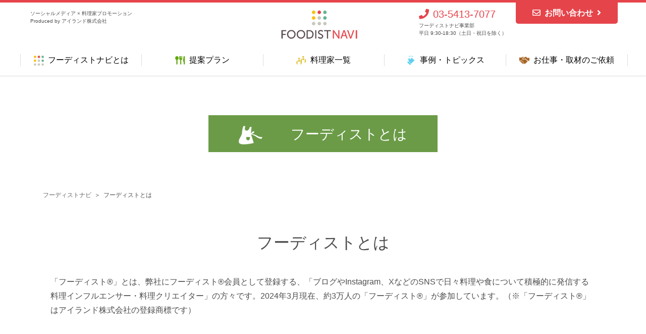

--- FILE ---
content_type: text/html; charset=UTF-8
request_url: https://foodistnavi.jp/about_foodist/
body_size: 11561
content:
<!DOCTYPE html>
<html dir="ltr" lang="ja">
<head>
<meta charset="utf-8">
<meta http-equiv="X-UA-Compatible" content="IE=edge">
<meta name="viewport" content="width=device-width, initial-scale=1">
<title>フーディストとは | フーディストナビ | フーディストナビ</title>

		<!-- All in One SEO 4.2.0 -->
		<meta name="description" content="フーディストとは、料理インフルエンサーであり、料理クリエイターである人たちの総称です。日々料理や食を楽しみながら、ブログやInstagram、TwitterなどのSNSで積極的に発信をして活躍している方々です。" />
		<meta name="robots" content="max-image-preview:large" />
		<meta name="keywords" content="フーディスト,料理系インフルエンサー,レシピブログ,フーディーテーブル,スグレピ,フーディストノート" />
		<link rel="canonical" href="https://foodistnavi.jp/about_foodist/" />
		<meta name="twitter:card" content="summary" />
		<meta name="twitter:title" content="フーディストとは | フーディストナビ | フーディストナビ" />
		<meta name="twitter:description" content="フーディストとは、料理インフルエンサーであり、料理クリエイターである人たちの総称です。日々料理や食を楽しみながら、ブログやInstagram、TwitterなどのSNSで積極的に発信をして活躍している方々です。" />
		<script type="application/ld+json" class="aioseo-schema">
			{"@context":"https:\/\/schema.org","@graph":[{"@type":"WebSite","@id":"https:\/\/foodistnavi.jp\/#website","url":"https:\/\/foodistnavi.jp\/","name":"\u30d5\u30fc\u30c7\u30a3\u30b9\u30c8\u30ca\u30d3","description":"SNS \u00d7 \u6599\u7406\u5bb6\u30d7\u30ed\u30e2\u30fc\u30b7\u30e7\u30f3","inLanguage":"ja","publisher":{"@id":"https:\/\/foodistnavi.jp\/#organization"}},{"@type":"Organization","@id":"https:\/\/foodistnavi.jp\/#organization","name":"\u30d5\u30fc\u30c7\u30a3\u30b9\u30c8\u30ca\u30d3","url":"https:\/\/foodistnavi.jp\/","logo":{"@type":"ImageObject","@id":"https:\/\/foodistnavi.jp\/#organizationLogo","url":"https:\/\/foodistnavi.jp\/wpnew\/wp-content\/uploads\/2021\/02\/foodist-navi_touch-icon.png","width":152,"height":152},"image":{"@id":"https:\/\/foodistnavi.jp\/#organizationLogo"}},{"@type":"BreadcrumbList","@id":"https:\/\/foodistnavi.jp\/about_foodist\/#breadcrumblist","itemListElement":[{"@type":"ListItem","@id":"https:\/\/foodistnavi.jp\/#listItem","position":1,"item":{"@type":"WebPage","@id":"https:\/\/foodistnavi.jp\/","name":"\u30db\u30fc\u30e0","description":"\u30d5\u30fc\u30c7\u30a3\u30b9\u30c8\u30ca\u30d3\u306f\u3001\u30d6\u30ed\u30b0\u3001Instagram\u3001\uff38\u3001YouTube\u306a\u3069SNS\u306b\u5f37\u3044\u4eba\u6c17\u6599\u7406\u5bb6\u3084\u30a4\u30f3\u30b9\u30bf\u30b0\u30e9\u30de\u30fc\u3001\u6599\u7406\u7cfb\u30a4\u30f3\u30d5\u30eb\u30a8\u30f3\u30b5\u30fc\u3068\u306e\u30b3\u30e9\u30dc\u30ec\u30fc\u30b7\u30e7\u30f3\u3092\u5e0c\u671b\u3059\u308b\u4f01\u696d\u306b\u3001\u30aa\u30ea\u30b8\u30ca\u30eb\u30ec\u30b7\u30d4\u958b\u767a\u3084\u30a4\u30d9\u30f3\u30c8\u30fb\u30e1\u30c7\u30a3\u30a2\u51fa\u6f14\u3001WEB\u30d7\u30ed\u30e2\u30fc\u30b7\u30e7\u30f3\u3084\u30b5\u30f3\u30d7\u30ea\u30f3\u30b0\u306a\u3069\u304b\u3089\u6700\u9069\u306a\u30d7\u30e9\u30f3\u3092\u3054\u63d0\u6848\u3057\u307e\u3059\u3002","url":"https:\/\/foodistnavi.jp\/"},"nextItem":"https:\/\/foodistnavi.jp\/about_foodist\/#listItem"},{"@type":"ListItem","@id":"https:\/\/foodistnavi.jp\/about_foodist\/#listItem","position":2,"item":{"@type":"WebPage","@id":"https:\/\/foodistnavi.jp\/about_foodist\/","name":"\u30d5\u30fc\u30c7\u30a3\u30b9\u30c8\u3068\u306f","description":"\u30d5\u30fc\u30c7\u30a3\u30b9\u30c8\u3068\u306f\u3001\u6599\u7406\u30a4\u30f3\u30d5\u30eb\u30a8\u30f3\u30b5\u30fc\u3067\u3042\u308a\u3001\u6599\u7406\u30af\u30ea\u30a8\u30a4\u30bf\u30fc\u3067\u3042\u308b\u4eba\u305f\u3061\u306e\u7dcf\u79f0\u3067\u3059\u3002\u65e5\u3005\u6599\u7406\u3084\u98df\u3092\u697d\u3057\u307f\u306a\u304c\u3089\u3001\u30d6\u30ed\u30b0\u3084Instagram\u3001Twitter\u306a\u3069\u306eSNS\u3067\u7a4d\u6975\u7684\u306b\u767a\u4fe1\u3092\u3057\u3066\u6d3b\u8e8d\u3057\u3066\u3044\u308b\u65b9\u3005\u3067\u3059\u3002","url":"https:\/\/foodistnavi.jp\/about_foodist\/"},"previousItem":"https:\/\/foodistnavi.jp\/#listItem"}]},{"@type":"WebPage","@id":"https:\/\/foodistnavi.jp\/about_foodist\/#webpage","url":"https:\/\/foodistnavi.jp\/about_foodist\/","name":"\u30d5\u30fc\u30c7\u30a3\u30b9\u30c8\u3068\u306f | \u30d5\u30fc\u30c7\u30a3\u30b9\u30c8\u30ca\u30d3 | \u30d5\u30fc\u30c7\u30a3\u30b9\u30c8\u30ca\u30d3","description":"\u30d5\u30fc\u30c7\u30a3\u30b9\u30c8\u3068\u306f\u3001\u6599\u7406\u30a4\u30f3\u30d5\u30eb\u30a8\u30f3\u30b5\u30fc\u3067\u3042\u308a\u3001\u6599\u7406\u30af\u30ea\u30a8\u30a4\u30bf\u30fc\u3067\u3042\u308b\u4eba\u305f\u3061\u306e\u7dcf\u79f0\u3067\u3059\u3002\u65e5\u3005\u6599\u7406\u3084\u98df\u3092\u697d\u3057\u307f\u306a\u304c\u3089\u3001\u30d6\u30ed\u30b0\u3084Instagram\u3001Twitter\u306a\u3069\u306eSNS\u3067\u7a4d\u6975\u7684\u306b\u767a\u4fe1\u3092\u3057\u3066\u6d3b\u8e8d\u3057\u3066\u3044\u308b\u65b9\u3005\u3067\u3059\u3002","inLanguage":"ja","isPartOf":{"@id":"https:\/\/foodistnavi.jp\/#website"},"breadcrumb":{"@id":"https:\/\/foodistnavi.jp\/about_foodist\/#breadcrumblist"},"datePublished":"2020-10-08T00:23:44+09:00","dateModified":"2025-07-01T02:53:38+09:00"}]}
		</script>
		<script type="text/javascript" >
			window.ga=window.ga||function(){(ga.q=ga.q||[]).push(arguments)};ga.l=+new Date;
			ga('create', "UA-3354921-31", 'auto');
			ga('send', 'pageview');
		</script>
		<script async src="https://www.google-analytics.com/analytics.js"></script>
		<!-- All in One SEO -->

<link rel='dns-prefetch' href='//s.w.org' />
<link rel="alternate" type="application/rss+xml" title="フーディストナビ &raquo; フィード" href="https://foodistnavi.jp/feed/" />
<link rel="alternate" type="application/rss+xml" title="フーディストナビ &raquo; コメントフィード" href="https://foodistnavi.jp/comments/feed/" />
<meta name="description" content="  フーディストとは「フーディスト®」とは、弊社にフーディスト®会員として登録する、「ブログやInstagram、XなどのSNSで日々料理や食について積極的に発信する料理インフルエンサー・料理クリエイター」の方々です。2024年3月現在、約3万人の「フーディスト®」が参加しています。（※「フーディスト®」はアイランド株式会社の登録商標です）                  料理インフルエンサープラットフォームサービ" /><script type="text/javascript">
window._wpemojiSettings = {"baseUrl":"https:\/\/s.w.org\/images\/core\/emoji\/13.1.0\/72x72\/","ext":".png","svgUrl":"https:\/\/s.w.org\/images\/core\/emoji\/13.1.0\/svg\/","svgExt":".svg","source":{"concatemoji":"https:\/\/foodistnavi.jp\/wpnew\/wp-includes\/js\/wp-emoji-release.min.js?ver=5.9.12"}};
/*! This file is auto-generated */
!function(e,a,t){var n,r,o,i=a.createElement("canvas"),p=i.getContext&&i.getContext("2d");function s(e,t){var a=String.fromCharCode;p.clearRect(0,0,i.width,i.height),p.fillText(a.apply(this,e),0,0);e=i.toDataURL();return p.clearRect(0,0,i.width,i.height),p.fillText(a.apply(this,t),0,0),e===i.toDataURL()}function c(e){var t=a.createElement("script");t.src=e,t.defer=t.type="text/javascript",a.getElementsByTagName("head")[0].appendChild(t)}for(o=Array("flag","emoji"),t.supports={everything:!0,everythingExceptFlag:!0},r=0;r<o.length;r++)t.supports[o[r]]=function(e){if(!p||!p.fillText)return!1;switch(p.textBaseline="top",p.font="600 32px Arial",e){case"flag":return s([127987,65039,8205,9895,65039],[127987,65039,8203,9895,65039])?!1:!s([55356,56826,55356,56819],[55356,56826,8203,55356,56819])&&!s([55356,57332,56128,56423,56128,56418,56128,56421,56128,56430,56128,56423,56128,56447],[55356,57332,8203,56128,56423,8203,56128,56418,8203,56128,56421,8203,56128,56430,8203,56128,56423,8203,56128,56447]);case"emoji":return!s([10084,65039,8205,55357,56613],[10084,65039,8203,55357,56613])}return!1}(o[r]),t.supports.everything=t.supports.everything&&t.supports[o[r]],"flag"!==o[r]&&(t.supports.everythingExceptFlag=t.supports.everythingExceptFlag&&t.supports[o[r]]);t.supports.everythingExceptFlag=t.supports.everythingExceptFlag&&!t.supports.flag,t.DOMReady=!1,t.readyCallback=function(){t.DOMReady=!0},t.supports.everything||(n=function(){t.readyCallback()},a.addEventListener?(a.addEventListener("DOMContentLoaded",n,!1),e.addEventListener("load",n,!1)):(e.attachEvent("onload",n),a.attachEvent("onreadystatechange",function(){"complete"===a.readyState&&t.readyCallback()})),(n=t.source||{}).concatemoji?c(n.concatemoji):n.wpemoji&&n.twemoji&&(c(n.twemoji),c(n.wpemoji)))}(window,document,window._wpemojiSettings);
</script>
<style type="text/css">
img.wp-smiley,
img.emoji {
	display: inline !important;
	border: none !important;
	box-shadow: none !important;
	height: 1em !important;
	width: 1em !important;
	margin: 0 0.07em !important;
	vertical-align: -0.1em !important;
	background: none !important;
	padding: 0 !important;
}
</style>
	<link rel='stylesheet' id='vkExUnit_common_style-css'  href='https://foodistnavi.jp/wpnew/wp-content/plugins/vk-all-in-one-expansion-unit/assets/css/vkExUnit_style.css?ver=9.76.0.1' type='text/css' media='all' />
<style id='vkExUnit_common_style-inline-css' type='text/css'>
:root {--ver_page_top_button_url:url(https://foodistnavi.jp/wpnew/wp-content/plugins/vk-all-in-one-expansion-unit/assets/images/to-top-btn-icon.svg);}@font-face {font-weight: normal;font-style: normal;font-family: "vk_sns";src: url("https://foodistnavi.jp/wpnew/wp-content/plugins/vk-all-in-one-expansion-unit/inc/sns/icons/fonts/vk_sns.eot?-bq20cj");src: url("https://foodistnavi.jp/wpnew/wp-content/plugins/vk-all-in-one-expansion-unit/inc/sns/icons/fonts/vk_sns.eot?#iefix-bq20cj") format("embedded-opentype"),url("https://foodistnavi.jp/wpnew/wp-content/plugins/vk-all-in-one-expansion-unit/inc/sns/icons/fonts/vk_sns.woff?-bq20cj") format("woff"),url("https://foodistnavi.jp/wpnew/wp-content/plugins/vk-all-in-one-expansion-unit/inc/sns/icons/fonts/vk_sns.ttf?-bq20cj") format("truetype"),url("https://foodistnavi.jp/wpnew/wp-content/plugins/vk-all-in-one-expansion-unit/inc/sns/icons/fonts/vk_sns.svg?-bq20cj#vk_sns") format("svg");}
</style>
<link rel='stylesheet' id='wp-block-library-css'  href='https://foodistnavi.jp/wpnew/wp-includes/css/dist/block-library/style.min.css?ver=5.9.12' type='text/css' media='all' />
<style id='global-styles-inline-css' type='text/css'>
body{--wp--preset--color--black: #000000;--wp--preset--color--cyan-bluish-gray: #abb8c3;--wp--preset--color--white: #ffffff;--wp--preset--color--pale-pink: #f78da7;--wp--preset--color--vivid-red: #cf2e2e;--wp--preset--color--luminous-vivid-orange: #ff6900;--wp--preset--color--luminous-vivid-amber: #fcb900;--wp--preset--color--light-green-cyan: #7bdcb5;--wp--preset--color--vivid-green-cyan: #00d084;--wp--preset--color--pale-cyan-blue: #8ed1fc;--wp--preset--color--vivid-cyan-blue: #0693e3;--wp--preset--color--vivid-purple: #9b51e0;--wp--preset--gradient--vivid-cyan-blue-to-vivid-purple: linear-gradient(135deg,rgba(6,147,227,1) 0%,rgb(155,81,224) 100%);--wp--preset--gradient--light-green-cyan-to-vivid-green-cyan: linear-gradient(135deg,rgb(122,220,180) 0%,rgb(0,208,130) 100%);--wp--preset--gradient--luminous-vivid-amber-to-luminous-vivid-orange: linear-gradient(135deg,rgba(252,185,0,1) 0%,rgba(255,105,0,1) 100%);--wp--preset--gradient--luminous-vivid-orange-to-vivid-red: linear-gradient(135deg,rgba(255,105,0,1) 0%,rgb(207,46,46) 100%);--wp--preset--gradient--very-light-gray-to-cyan-bluish-gray: linear-gradient(135deg,rgb(238,238,238) 0%,rgb(169,184,195) 100%);--wp--preset--gradient--cool-to-warm-spectrum: linear-gradient(135deg,rgb(74,234,220) 0%,rgb(151,120,209) 20%,rgb(207,42,186) 40%,rgb(238,44,130) 60%,rgb(251,105,98) 80%,rgb(254,248,76) 100%);--wp--preset--gradient--blush-light-purple: linear-gradient(135deg,rgb(255,206,236) 0%,rgb(152,150,240) 100%);--wp--preset--gradient--blush-bordeaux: linear-gradient(135deg,rgb(254,205,165) 0%,rgb(254,45,45) 50%,rgb(107,0,62) 100%);--wp--preset--gradient--luminous-dusk: linear-gradient(135deg,rgb(255,203,112) 0%,rgb(199,81,192) 50%,rgb(65,88,208) 100%);--wp--preset--gradient--pale-ocean: linear-gradient(135deg,rgb(255,245,203) 0%,rgb(182,227,212) 50%,rgb(51,167,181) 100%);--wp--preset--gradient--electric-grass: linear-gradient(135deg,rgb(202,248,128) 0%,rgb(113,206,126) 100%);--wp--preset--gradient--midnight: linear-gradient(135deg,rgb(2,3,129) 0%,rgb(40,116,252) 100%);--wp--preset--duotone--dark-grayscale: url('#wp-duotone-dark-grayscale');--wp--preset--duotone--grayscale: url('#wp-duotone-grayscale');--wp--preset--duotone--purple-yellow: url('#wp-duotone-purple-yellow');--wp--preset--duotone--blue-red: url('#wp-duotone-blue-red');--wp--preset--duotone--midnight: url('#wp-duotone-midnight');--wp--preset--duotone--magenta-yellow: url('#wp-duotone-magenta-yellow');--wp--preset--duotone--purple-green: url('#wp-duotone-purple-green');--wp--preset--duotone--blue-orange: url('#wp-duotone-blue-orange');--wp--preset--font-size--small: 13px;--wp--preset--font-size--medium: 20px;--wp--preset--font-size--large: 36px;--wp--preset--font-size--x-large: 42px;}.has-black-color{color: var(--wp--preset--color--black) !important;}.has-cyan-bluish-gray-color{color: var(--wp--preset--color--cyan-bluish-gray) !important;}.has-white-color{color: var(--wp--preset--color--white) !important;}.has-pale-pink-color{color: var(--wp--preset--color--pale-pink) !important;}.has-vivid-red-color{color: var(--wp--preset--color--vivid-red) !important;}.has-luminous-vivid-orange-color{color: var(--wp--preset--color--luminous-vivid-orange) !important;}.has-luminous-vivid-amber-color{color: var(--wp--preset--color--luminous-vivid-amber) !important;}.has-light-green-cyan-color{color: var(--wp--preset--color--light-green-cyan) !important;}.has-vivid-green-cyan-color{color: var(--wp--preset--color--vivid-green-cyan) !important;}.has-pale-cyan-blue-color{color: var(--wp--preset--color--pale-cyan-blue) !important;}.has-vivid-cyan-blue-color{color: var(--wp--preset--color--vivid-cyan-blue) !important;}.has-vivid-purple-color{color: var(--wp--preset--color--vivid-purple) !important;}.has-black-background-color{background-color: var(--wp--preset--color--black) !important;}.has-cyan-bluish-gray-background-color{background-color: var(--wp--preset--color--cyan-bluish-gray) !important;}.has-white-background-color{background-color: var(--wp--preset--color--white) !important;}.has-pale-pink-background-color{background-color: var(--wp--preset--color--pale-pink) !important;}.has-vivid-red-background-color{background-color: var(--wp--preset--color--vivid-red) !important;}.has-luminous-vivid-orange-background-color{background-color: var(--wp--preset--color--luminous-vivid-orange) !important;}.has-luminous-vivid-amber-background-color{background-color: var(--wp--preset--color--luminous-vivid-amber) !important;}.has-light-green-cyan-background-color{background-color: var(--wp--preset--color--light-green-cyan) !important;}.has-vivid-green-cyan-background-color{background-color: var(--wp--preset--color--vivid-green-cyan) !important;}.has-pale-cyan-blue-background-color{background-color: var(--wp--preset--color--pale-cyan-blue) !important;}.has-vivid-cyan-blue-background-color{background-color: var(--wp--preset--color--vivid-cyan-blue) !important;}.has-vivid-purple-background-color{background-color: var(--wp--preset--color--vivid-purple) !important;}.has-black-border-color{border-color: var(--wp--preset--color--black) !important;}.has-cyan-bluish-gray-border-color{border-color: var(--wp--preset--color--cyan-bluish-gray) !important;}.has-white-border-color{border-color: var(--wp--preset--color--white) !important;}.has-pale-pink-border-color{border-color: var(--wp--preset--color--pale-pink) !important;}.has-vivid-red-border-color{border-color: var(--wp--preset--color--vivid-red) !important;}.has-luminous-vivid-orange-border-color{border-color: var(--wp--preset--color--luminous-vivid-orange) !important;}.has-luminous-vivid-amber-border-color{border-color: var(--wp--preset--color--luminous-vivid-amber) !important;}.has-light-green-cyan-border-color{border-color: var(--wp--preset--color--light-green-cyan) !important;}.has-vivid-green-cyan-border-color{border-color: var(--wp--preset--color--vivid-green-cyan) !important;}.has-pale-cyan-blue-border-color{border-color: var(--wp--preset--color--pale-cyan-blue) !important;}.has-vivid-cyan-blue-border-color{border-color: var(--wp--preset--color--vivid-cyan-blue) !important;}.has-vivid-purple-border-color{border-color: var(--wp--preset--color--vivid-purple) !important;}.has-vivid-cyan-blue-to-vivid-purple-gradient-background{background: var(--wp--preset--gradient--vivid-cyan-blue-to-vivid-purple) !important;}.has-light-green-cyan-to-vivid-green-cyan-gradient-background{background: var(--wp--preset--gradient--light-green-cyan-to-vivid-green-cyan) !important;}.has-luminous-vivid-amber-to-luminous-vivid-orange-gradient-background{background: var(--wp--preset--gradient--luminous-vivid-amber-to-luminous-vivid-orange) !important;}.has-luminous-vivid-orange-to-vivid-red-gradient-background{background: var(--wp--preset--gradient--luminous-vivid-orange-to-vivid-red) !important;}.has-very-light-gray-to-cyan-bluish-gray-gradient-background{background: var(--wp--preset--gradient--very-light-gray-to-cyan-bluish-gray) !important;}.has-cool-to-warm-spectrum-gradient-background{background: var(--wp--preset--gradient--cool-to-warm-spectrum) !important;}.has-blush-light-purple-gradient-background{background: var(--wp--preset--gradient--blush-light-purple) !important;}.has-blush-bordeaux-gradient-background{background: var(--wp--preset--gradient--blush-bordeaux) !important;}.has-luminous-dusk-gradient-background{background: var(--wp--preset--gradient--luminous-dusk) !important;}.has-pale-ocean-gradient-background{background: var(--wp--preset--gradient--pale-ocean) !important;}.has-electric-grass-gradient-background{background: var(--wp--preset--gradient--electric-grass) !important;}.has-midnight-gradient-background{background: var(--wp--preset--gradient--midnight) !important;}.has-small-font-size{font-size: var(--wp--preset--font-size--small) !important;}.has-medium-font-size{font-size: var(--wp--preset--font-size--medium) !important;}.has-large-font-size{font-size: var(--wp--preset--font-size--large) !important;}.has-x-large-font-size{font-size: var(--wp--preset--font-size--x-large) !important;}
</style>
<link rel='stylesheet' id='bootstrap-4-style-css'  href='https://foodistnavi.jp/wpnew/wp-content/themes/lightning/library/bootstrap-4/css/bootstrap.min.css?ver=4.3.1' type='text/css' media='all' />
<link rel='stylesheet' id='lightning-design-style-css'  href='https://foodistnavi.jp/wpnew/wp-content/themes/lightning/design-skin/origin2/css/style.css?ver=9.1.1' type='text/css' media='all' />
<style id='lightning-design-style-inline-css' type='text/css'>
.tagcloud a:before { font-family: "Font Awesome 5 Free";content: "\f02b";font-weight: bold; }
.media .media-body .media-heading a:hover { color:#e6444b; }@media (min-width: 768px){.gMenu > li:before,.gMenu > li.menu-item-has-children::after { border-bottom-color:#e6444b }.gMenu li li { background-color:#e6444b }.gMenu li li a:hover { background-color:#e6444b; }} /* @media (min-width: 768px) */.page-header { background-color:#e6444b; }h2,.mainSection-title { border-top-color:#e6444b; }h3:after,.subSection-title:after { border-bottom-color:#e6444b; }ul.page-numbers li span.page-numbers.current { background-color:#e6444b; }.pager li > a { border-color:#e6444b;color:#e6444b;}.pager li > a:hover { background-color:#e6444b;color:#fff;}.siteFooter { border-top-color:#e6444b; }dt { border-left-color:#e6444b; }
</style>
<script type='text/javascript' src='https://foodistnavi.jp/wpnew/wp-includes/js/jquery/jquery.min.js?ver=3.6.0' id='jquery-core-js'></script>
<script type='text/javascript' id='jquery-core-js-after'>
;(function($,document,window){$(document).ready(function($){/* Add scroll recognition class */$(window).scroll(function () {var scroll = $(this).scrollTop();if ($(this).scrollTop() > 160) {$('body').addClass('header_scrolled');} else {$('body').removeClass('header_scrolled');}});});})(jQuery,document,window);
</script>
<script type='text/javascript' src='https://foodistnavi.jp/wpnew/wp-includes/js/jquery/jquery-migrate.min.js?ver=3.3.2' id='jquery-migrate-js'></script>
<link rel="https://api.w.org/" href="https://foodistnavi.jp/wp-json/" /><link rel="alternate" type="application/json" href="https://foodistnavi.jp/wp-json/wp/v2/pages/3906" /><link rel="EditURI" type="application/rsd+xml" title="RSD" href="https://foodistnavi.jp/wpnew/xmlrpc.php?rsd" />
<link rel="wlwmanifest" type="application/wlwmanifest+xml" href="https://foodistnavi.jp/wpnew/wp-includes/wlwmanifest.xml" /> 
<meta name="generator" content="WordPress 5.9.12" />
<link rel='shortlink' href='https://foodistnavi.jp/?p=3906' />
<link rel="alternate" type="application/json+oembed" href="https://foodistnavi.jp/wp-json/oembed/1.0/embed?url=https%3A%2F%2Ffoodistnavi.jp%2Fabout_foodist%2F" />
<link rel="alternate" type="text/xml+oembed" href="https://foodistnavi.jp/wp-json/oembed/1.0/embed?url=https%3A%2F%2Ffoodistnavi.jp%2Fabout_foodist%2F&#038;format=xml" />
<!-- [ VK All in One Expansion Unit OGP ] -->
<meta property="og:site_name" content="フーディストナビ" />
<meta property="og:url" content="https://foodistnavi.jp/about_foodist/" />
<meta property="og:title" content="フーディストとは | フーディストナビ" />
<meta property="og:description" content="  フーディストとは「フーディスト®」とは、弊社にフーディスト®会員として登録する、「ブログやInstagram、XなどのSNSで日々料理や食について積極的に発信する料理インフルエンサー・料理クリエイター」の方々です。2024年3月現在、約3万人の「フーディスト®」が参加しています。（※「フーディスト®」はアイランド株式会社の登録商標です）                  料理インフルエンサープラットフォームサービ" />
<meta property="og:type" content="article" />
<!-- [ / VK All in One Expansion Unit OGP ] -->
<!-- [ VK All in One Expansion Unit twitter card ] -->
<meta name="twitter:card" content="summary_large_image">
<meta name="twitter:description" content="  フーディストとは「フーディスト®」とは、弊社にフーディスト®会員として登録する、「ブログやInstagram、XなどのSNSで日々料理や食について積極的に発信する料理インフルエンサー・料理クリエイター」の方々です。2024年3月現在、約3万人の「フーディスト®」が参加しています。（※「フーディスト®」はアイランド株式会社の登録商標です）                  料理インフルエンサープラットフォームサービ">
<meta name="twitter:title" content="フーディストとは | フーディストナビ">
<meta name="twitter:url" content="https://foodistnavi.jp/about_foodist/">
	<meta name="twitter:domain" content="foodistnavi.jp">
	<!-- [ / VK All in One Expansion Unit twitter card ] -->
	<link rel="icon" href="https://foodistnavi.jp/wpnew/wp-content/uploads/2020/03/favicon.png" sizes="32x32" />
<link rel="icon" href="https://foodistnavi.jp/wpnew/wp-content/uploads/2020/03/favicon.png" sizes="192x192" />
<link rel="apple-touch-icon" href="https://foodistnavi.jp/wpnew/wp-content/uploads/2020/03/favicon.png" />
<meta name="msapplication-TileImage" content="https://foodistnavi.jp/wpnew/wp-content/uploads/2020/03/favicon.png" />

</head>
<body class="page-template-default page page-id-3906 post-name-about_foodist post-type-page bootstrap4 device-pc fa_v5_css">
<a class="skip-link screen-reader-text" href="#main">コンテンツに移動</a>
<a class="skip-link screen-reader-text" href="#main">ナビゲーションに移動</a>
<svg xmlns="http://www.w3.org/2000/svg" viewBox="0 0 0 0" width="0" height="0" focusable="false" role="none" style="visibility: hidden; position: absolute; left: -9999px; overflow: hidden;" ><defs><filter id="wp-duotone-dark-grayscale"><feColorMatrix color-interpolation-filters="sRGB" type="matrix" values=" .299 .587 .114 0 0 .299 .587 .114 0 0 .299 .587 .114 0 0 .299 .587 .114 0 0 " /><feComponentTransfer color-interpolation-filters="sRGB" ><feFuncR type="table" tableValues="0 0.49803921568627" /><feFuncG type="table" tableValues="0 0.49803921568627" /><feFuncB type="table" tableValues="0 0.49803921568627" /><feFuncA type="table" tableValues="1 1" /></feComponentTransfer><feComposite in2="SourceGraphic" operator="in" /></filter></defs></svg><svg xmlns="http://www.w3.org/2000/svg" viewBox="0 0 0 0" width="0" height="0" focusable="false" role="none" style="visibility: hidden; position: absolute; left: -9999px; overflow: hidden;" ><defs><filter id="wp-duotone-grayscale"><feColorMatrix color-interpolation-filters="sRGB" type="matrix" values=" .299 .587 .114 0 0 .299 .587 .114 0 0 .299 .587 .114 0 0 .299 .587 .114 0 0 " /><feComponentTransfer color-interpolation-filters="sRGB" ><feFuncR type="table" tableValues="0 1" /><feFuncG type="table" tableValues="0 1" /><feFuncB type="table" tableValues="0 1" /><feFuncA type="table" tableValues="1 1" /></feComponentTransfer><feComposite in2="SourceGraphic" operator="in" /></filter></defs></svg><svg xmlns="http://www.w3.org/2000/svg" viewBox="0 0 0 0" width="0" height="0" focusable="false" role="none" style="visibility: hidden; position: absolute; left: -9999px; overflow: hidden;" ><defs><filter id="wp-duotone-purple-yellow"><feColorMatrix color-interpolation-filters="sRGB" type="matrix" values=" .299 .587 .114 0 0 .299 .587 .114 0 0 .299 .587 .114 0 0 .299 .587 .114 0 0 " /><feComponentTransfer color-interpolation-filters="sRGB" ><feFuncR type="table" tableValues="0.54901960784314 0.98823529411765" /><feFuncG type="table" tableValues="0 1" /><feFuncB type="table" tableValues="0.71764705882353 0.25490196078431" /><feFuncA type="table" tableValues="1 1" /></feComponentTransfer><feComposite in2="SourceGraphic" operator="in" /></filter></defs></svg><svg xmlns="http://www.w3.org/2000/svg" viewBox="0 0 0 0" width="0" height="0" focusable="false" role="none" style="visibility: hidden; position: absolute; left: -9999px; overflow: hidden;" ><defs><filter id="wp-duotone-blue-red"><feColorMatrix color-interpolation-filters="sRGB" type="matrix" values=" .299 .587 .114 0 0 .299 .587 .114 0 0 .299 .587 .114 0 0 .299 .587 .114 0 0 " /><feComponentTransfer color-interpolation-filters="sRGB" ><feFuncR type="table" tableValues="0 1" /><feFuncG type="table" tableValues="0 0.27843137254902" /><feFuncB type="table" tableValues="0.5921568627451 0.27843137254902" /><feFuncA type="table" tableValues="1 1" /></feComponentTransfer><feComposite in2="SourceGraphic" operator="in" /></filter></defs></svg><svg xmlns="http://www.w3.org/2000/svg" viewBox="0 0 0 0" width="0" height="0" focusable="false" role="none" style="visibility: hidden; position: absolute; left: -9999px; overflow: hidden;" ><defs><filter id="wp-duotone-midnight"><feColorMatrix color-interpolation-filters="sRGB" type="matrix" values=" .299 .587 .114 0 0 .299 .587 .114 0 0 .299 .587 .114 0 0 .299 .587 .114 0 0 " /><feComponentTransfer color-interpolation-filters="sRGB" ><feFuncR type="table" tableValues="0 0" /><feFuncG type="table" tableValues="0 0.64705882352941" /><feFuncB type="table" tableValues="0 1" /><feFuncA type="table" tableValues="1 1" /></feComponentTransfer><feComposite in2="SourceGraphic" operator="in" /></filter></defs></svg><svg xmlns="http://www.w3.org/2000/svg" viewBox="0 0 0 0" width="0" height="0" focusable="false" role="none" style="visibility: hidden; position: absolute; left: -9999px; overflow: hidden;" ><defs><filter id="wp-duotone-magenta-yellow"><feColorMatrix color-interpolation-filters="sRGB" type="matrix" values=" .299 .587 .114 0 0 .299 .587 .114 0 0 .299 .587 .114 0 0 .299 .587 .114 0 0 " /><feComponentTransfer color-interpolation-filters="sRGB" ><feFuncR type="table" tableValues="0.78039215686275 1" /><feFuncG type="table" tableValues="0 0.94901960784314" /><feFuncB type="table" tableValues="0.35294117647059 0.47058823529412" /><feFuncA type="table" tableValues="1 1" /></feComponentTransfer><feComposite in2="SourceGraphic" operator="in" /></filter></defs></svg><svg xmlns="http://www.w3.org/2000/svg" viewBox="0 0 0 0" width="0" height="0" focusable="false" role="none" style="visibility: hidden; position: absolute; left: -9999px; overflow: hidden;" ><defs><filter id="wp-duotone-purple-green"><feColorMatrix color-interpolation-filters="sRGB" type="matrix" values=" .299 .587 .114 0 0 .299 .587 .114 0 0 .299 .587 .114 0 0 .299 .587 .114 0 0 " /><feComponentTransfer color-interpolation-filters="sRGB" ><feFuncR type="table" tableValues="0.65098039215686 0.40392156862745" /><feFuncG type="table" tableValues="0 1" /><feFuncB type="table" tableValues="0.44705882352941 0.4" /><feFuncA type="table" tableValues="1 1" /></feComponentTransfer><feComposite in2="SourceGraphic" operator="in" /></filter></defs></svg><svg xmlns="http://www.w3.org/2000/svg" viewBox="0 0 0 0" width="0" height="0" focusable="false" role="none" style="visibility: hidden; position: absolute; left: -9999px; overflow: hidden;" ><defs><filter id="wp-duotone-blue-orange"><feColorMatrix color-interpolation-filters="sRGB" type="matrix" values=" .299 .587 .114 0 0 .299 .587 .114 0 0 .299 .587 .114 0 0 .299 .587 .114 0 0 " /><feComponentTransfer color-interpolation-filters="sRGB" ><feFuncR type="table" tableValues="0.098039215686275 1" /><feFuncG type="table" tableValues="0 0.66274509803922" /><feFuncB type="table" tableValues="0.84705882352941 0.41960784313725" /><feFuncA type="table" tableValues="1 1" /></feComponentTransfer><feComposite in2="SourceGraphic" operator="in" /></filter></defs></svg><header class="siteHeader header-fix fixed">
		<div class="bg-white">
	<div class="container siteHeadContainer">
		<div class="navbar-header">
			<div class="nabvar-header_discription">
				ソーシャルメディア × 料理家プロモーション<br>
				Produced by アイランド株式会社
			</div>

						<p class="navbar-brand siteHeader_logo">
			<a href="https://foodistnavi.jp/">
				<span><img src="https://foodistnavi.jp/wpnew/wp-content/uploads/2020/03/site-logo.png" alt="フーディストナビ" /></span>
			</a>
			</p>
						
			<div class="nabvar-header_contact">
				<div class="d-inline-block valign-top navbar-header-inner">
					<div class="tel"><i class="fa fa-phone mr-2"></i>03-5413-7077</div>
					<div class="tel_desc">フーディストナビ事業部<br>平日 9:30-18:30（土日・祝日を除く）</div>
				</div>
				<div class="d-inline-block valign-top">
					<!-- li class="btn mail"><a href="https://www.recipe-blog.jp/form.cgi?id=foodistnavi" target="_blank"><i class="fa fa-envelope-o"></i>お問い合わせ<i class="fa fa-angle-right"></i></a></li -->
					<div class="btn mail"><a href="/inquiry/"><i class="far fa-envelope mr-2"></i>お問い合わせ<i class="fa fa-angle-right ml-2"></i></a></div>
				</div>
			</div>

		</div>

		
	</div>
		</div>
	
			<div class="header-menu header-menu1 ">
			<div class="header-inner header-list1">
				<div class="header-list">
                  <div class="header-icon">
                      <img src="https://foodistnavi.jp/wpnew/wp-content/uploads/2020/04/ico-op.png">
                  </div>
                  <div class="header-index">
                      <a href="https://foodistnavi.jp/about/">フーディストナビとは</a>
					  <a href="https://foodistnavi.jp/about/" class="arealink"></a>
                  </div>
				</div>
			</div>
			<div class="header-inner header-list2">
				<div class="header-list">
                  <div class="header-icon">
                      <img src="https://foodistnavi.jp/wpnew/wp-content/uploads/2020/03/ico-title02.png">
                  </div>
                  <div class="header-index">
                       <a href="https://foodistnavi.jp/service/">提案プラン</a>
					   <a href="https://foodistnavi.jp/service/" class="arealink"></a>
                  </div>
				</div>
			</div>
			<div class="header-inner header-list3">
				<div class="header-list">
                  <div class="header-icon">
                      <img src="https://foodistnavi.jp/wpnew/wp-content/uploads/2020/04/ico-title01-cooker.png">
                  </div>
                  <div class="header-index">
                      <a href="https://foodistnavi.jp/cooker/">料理家一覧</a>
					  <a href="https://foodistnavi.jp/cooker/" class="arealink"></a>
                  </div>
				</div>
			</div>
			<div class="header-inner header-list4">
				<div class="header-list">
                  <div class="header-icon">
                      <img src="https://foodistnavi.jp/wpnew/wp-content/uploads/ico20.png">
                  </div>
                  <div class="header-index">
                      <a href="https://foodistnavi.jp/topics/">事例・トピックス</a>
					  <a href="https://foodistnavi.jp/topics/" class="arealink"></a>
                  </div>
				</div>
			</div>
			<div class="header-inner header-list5">
				<div class="header-list">
                  <div class="header-icon">
                      <img src="https://foodistnavi.jp/wpnew/wp-content/uploads/2020/04/ico-title03.png">
                  </div>
                  <div class="header-index">
                      <a href="https://foodistnavi.jp/inquiry/">お仕事・取材のご依頼</a>
					  <a href="https://foodistnavi.jp/inquiry/" class="arealink"></a>
                  </div>
				</div>
			</div>
		  </div>


</header>



  
  
<!-- div class="page-header-image" style="background-image: url(https://foodistnavi.jp/wpnew/wp-content/uploads/2020/04/bg-title-service.jpg)" -->
<div class="page-header-image">
  <span class="page-header-index" style="background-color: rgba(91, 145, 52, .9);">
  	<img src="https://foodistnavi.jp/wpnew/wp-content/uploads/2020/04/ico-about-title.png" class="mr-5 in-pc">
    <h2 class="page-header-title">フーディストとは</h2>
  </span>
  
  
<!-- [ .breadSection ] -->
<div class="section breadSection">
<div class="container">
<div class="row">
<ol class="breadcrumb" itemtype="http://schema.org/BreadcrumbList"><li id="panHome" itemprop="itemListElement" itemscope itemtype="http://schema.org/ListItem"><a itemprop="item" href="https://foodistnavi.jp/"><span itemprop="name">フーディストナビ</span></a></li><li><span>フーディストとは</span></li></ol>
</div>
</div>
</div>
<!-- [ /.breadSection ] --></div>
  

<div class="section siteContent">
<div class="container">
<div class="row">
<div class="col mainSection mainSection-col-one mainSection-marginBottom-on" id="main" role="main">


	<div id="post-3906" class="post-3906 page type-page status-publish hentry">

		<div class="entry-body">
	<div class="service2_wrapper container">
<div class="service2_lead-index">
  フーディストとは
</div>
<div class="service2_lead" style="text-align:left;">
「フーディスト®」とは、弊社にフーディスト®会員として登録する、「ブログやInstagram、XなどのSNSで日々料理や食について積極的に発信する料理インフルエンサー・料理クリエイター」の方々です。2024年3月現在、約3万人の「フーディスト®」が参加しています。（※「フーディスト®」はアイランド株式会社の登録商標です）<br />

</div>
<p><!--service2_lead--></p>
<div class="service2-group-wrapper">
<div class="service2-group-index">
<div class="service2_logo"><img src="https://foodistnavi.jp/wpnew/wp-content//uploads/2020/04/foodist_logo.png" alt="foodist_navi"></div>
<div class="service2_index">料理インフルエンサープラットフォームサービス「フーディストサービス」運営メディア&#038;コミュニティ</div>
</p></div>
<div class="service2_logo_area">
<div class="service2_logo_line"><a href="https://foodistnote.recipe-blog.jp/" target="_blank" rel="noopener noreferrer"></a></p>
<div class="service2_logo_img"><img src="https://foodistnavi.jp/wpnew/wp-content//uploads/2021/09/foodistnote210901.jpg" alt="フーディストノート"></div>
<div class="service2_logo_box">フーディスト®の人気料理レシピや暮らしを豊かにするアイデアを発信するライフスタイルメディア</div>
</p></div>
<div class="service2_logo_line"><a href="https://foodist-service.jp/park" target="_blank" rel="noopener noreferrer"></a></p>
<div class="service2_logo_img"><img src="https://foodistnavi.jp/wpnew/wp-content//uploads/2023/01/foodistpark_2023.jpg" alt="フーディストパーク"></div>
<div class="service2_logo_box">料理を楽しむモニターやコンテストなどを実施する企画サイト</div>
</p></div>
</p></div>
<div class="service2_lead" style="text-align:left;">
近年、ブログやInstagram、Xで活躍する、フーディスト®（料理インフルエンサー）発のトレンドが誕生しています。また、書籍出版、メディア出演、企業様とのタイアップなど、活躍の幅を広げているフーディストも多数いらっしゃいます。<br />
毎年11月には、その年に活躍した「フーディスト®」の活動を称え、部門別に受賞者を発表する「フーディストアワード」や、各サービスごとにレシピ投稿企画、イベントなどさまざまな企画を実施しています。</p>
<p>（参考） フーディストアワード 結果ページ<br />
<a href="https://foodistnote.recipe-blog.jp/foodist-awards/" target="_blank" rel="noopener noreferrer">https://foodistnote.recipe-blog.jp/foodist-awards/</a>
</div>
<p><!--service2_lead--></p>
<div class="service2_lead-index">
<div class="service2-list-wrapper">
<div class="service2_list">
<div class="service2-lineup">
<div class="service2-lineup-img">
  	<a href="https://foodistnote.recipe-blog.jp/" target="_blank" rel="noopener noreferrer"><img src="https://foodistnavi.jp/wpnew/wp-content//uploads/2021/09/foodistnote2109a.jpg"></a>
  </div>
<div class="service2-lineup-desc">
<div class="service2-lineup-index">フーディストノート</div>
<div class="service2-lineup-text">
<a href="https://foodistnote.recipe-blog.jp/" target="_blank" rel="noopener noreferrer">https://foodistnote.recipe-blog.jp/</a></p>
<p>“暮らしを彩るレシピとアイデア”をコンセプトに、フーディスト®と共創するメディア＆コミュニティ。毎日の食卓に大活躍の料理レシピ、食を楽しむアイデアやトレンド、キッチン収納や調理グッズのコラムなど料理・食と暮らしにまつわる情報が満載です。<br />
オープン：2021年
    </div>
</p></div>
</div>
<div class="service2-lineup">
<div class="service2-lineup-img">
  	<a href="https://foodist-service.jp/park" target="_blank" rel="noopener noreferrer"><img src="https://foodistnavi.jp/wpnew/wp-content//uploads/2023/01/foodistpark_2023b-2.jpg"></a>
  </div>
<div class="service2-lineup-desc">
<div class="service2-lineup-index">フーディストパーク</div>
<div class="service2-lineup-text">
<a href="https://foodist-service.jp/park" target="_blank" rel="noopener noreferrer">https://foodist-service.jp/park</a><br />
食品やお酒のモニター・サンプリング、料理コンテスト、料理イベントなど、食品・飲料メーカーとのコラボレーション企画をはじめ、編集部主催による投稿企画などが集まるフーディスト®参加型サイト。フーディストたちによる料理レシピや暮らしのアイデア、話題の新商品情報をご覧いただけます。<br />オープン：2022年
      </div>
</p></div>
</div>
</div>
<p><!--service2_list-->
</div>
<p><!--service2_list-wrapper--></p>
</div>
<p><!--service2_wrapper--></p>
<div class="veu_socialSet veu_socialSet-position-after veu_contentAddSection"><script>window.twttr=(function(d,s,id){var js,fjs=d.getElementsByTagName(s)[0],t=window.twttr||{};if(d.getElementById(id))return t;js=d.createElement(s);js.id=id;js.src="https://platform.twitter.com/widgets.js";fjs.parentNode.insertBefore(js,fjs);t._e=[];t.ready=function(f){t._e.push(f);};return t;}(document,"script","twitter-wjs"));</script><ul><li class="sb_facebook sb_icon"><a class="sb_icon_inner" href="//www.facebook.com/sharer.php?src=bm&u=https%3A%2F%2Ffoodistnavi.jp%2Fabout_foodist%2F&amp;t=%E3%83%95%E3%83%BC%E3%83%87%E3%82%A3%E3%82%B9%E3%83%88%E3%81%A8%E3%81%AF%20%7C%20%E3%83%95%E3%83%BC%E3%83%87%E3%82%A3%E3%82%B9%E3%83%88%E3%83%8A%E3%83%93" target="_blank" onclick="window.open(this.href,'FBwindow','width=650,height=450,menubar=no,toolbar=no,scrollbars=yes');return false;"><span class="vk_icon_w_r_sns_fb icon_sns"></span><span class="sns_txt">Facebook</span><span class="veu_count_sns_fb"></span></a></li><li class="sb_twitter sb_icon"><a class="sb_icon_inner" href="//twitter.com/intent/tweet?url=https%3A%2F%2Ffoodistnavi.jp%2Fabout_foodist%2F&amp;text=%E3%83%95%E3%83%BC%E3%83%87%E3%82%A3%E3%82%B9%E3%83%88%E3%81%A8%E3%81%AF%20%7C%20%E3%83%95%E3%83%BC%E3%83%87%E3%82%A3%E3%82%B9%E3%83%88%E3%83%8A%E3%83%93" target="_blank" ><span class="vk_icon_w_r_sns_twitter icon_sns"></span><span class="sns_txt">twitter</span></a></li><li class="sb_hatena sb_icon"><a class="sb_icon_inner" href="//b.hatena.ne.jp/add?mode=confirm&url=https%3A%2F%2Ffoodistnavi.jp%2Fabout_foodist%2F&amp;title=%E3%83%95%E3%83%BC%E3%83%87%E3%82%A3%E3%82%B9%E3%83%88%E3%81%A8%E3%81%AF%20%7C%20%E3%83%95%E3%83%BC%E3%83%87%E3%82%A3%E3%82%B9%E3%83%88%E3%83%8A%E3%83%93" target="_blank"  onclick="window.open(this.href,'Hatenawindow','width=650,height=450,menubar=no,toolbar=no,scrollbars=yes');return false;"><span class="vk_icon_w_r_sns_hatena icon_sns"></span><span class="sns_txt">Hatena</span><span class="veu_count_sns_hb"></span></a></li><li class="sb_copy sb_icon"><button class="copy-button sb_icon_inner"data-clipboard-text="フーディストとは | フーディストナビ https://foodistnavi.jp/about_foodist/"><span class="vk_icon_w_r_sns_copy icon_sns"><i class="fas fa-copy"></i></span><span class="sns_txt">Copy</span></button></li></ul></div><!-- [ /.socialSet ] -->	</div>
	
		</div><!-- [ /#post-3906 ] -->

	</div><!-- [ /.mainSection ] -->

<div class="col subSection sideSection sideSection-col-one">
</div><!-- [ /.subSection ] -->


</div><!-- [ /.row ] -->
</div><!-- [ /.container ] -->
</div><!-- [ /.siteContent ] -->


<footer class="section siteFooter">

	<div class="container">
		<div class="row ">
			<div class="col-md-4"></div><div class="col-md-4"></div><div class="col-md-4"></div>		</div>
	</div>

	
	<div class="lower-contact">
	<div class="br-sp inner-sp">
		<img src="https://foodistnavi.jp/wpnew/wp-content/uploads/2020/04/sp-bg-lower-contact.jpg" width="100%">
		<div class="inner-sp-content container">
			<h4>SNS×料理家プロモーションなら<br>フーディストナビにおまかせください</h4>
			<div class="company">
				アイランド株式会社 フーディストナビ事業部<br>
				<div class="big-tel">03-5413-7077</div>
				平日9:30-18:30（土日・祝日を除く）
			</div>
			<div class="btn-lower-contact btn reverse">
				<a href="https://foodistnavi.jp/inquiry/">お問い合わせはこちら</a>
			</div>
		</div>
	</div>
	<div class="br-pc inner-pc" style="background: url(https://foodistnavi.jp/wpnew/wp-content/uploads/2020/04/bg-lower-contact.jpg) no-repeat 50% 0 #f9f8f2;">
	  <div class="container p-relative">
		<h4 class="">SNS×料理家プロモーションなら<br>
			<span>フーディストナビ</span><br>
			におまかせください</h4>
		<div class="txt">
			まずはお気軽にご相談ください<br>
			<div class="big-tel">03-5413-7077</div>
			アイランド株式会社<br>
			フーディストナビ事業部<br>
			平日9:30-18:30（土日・祝日を除く）</div>
		<div class="btn-lower-contact btn red reverse"><a href="https://foodistnavi.jp/inquiry/" class="">お問い合わせ/お仕事のご依頼<i class="fa fa-angle-right ml-5"></i></a></div>
		</div>
	</div><!-- /.inner -->
</div>


	<div class="footer-red">
      <div class="footerMenu">
        <div class="container">
          <nav class="menu-%e3%83%95%e3%83%83%e3%82%bf%e3%83%bc%e3%83%a1%e3%83%8b%e3%83%a5%e3%83%bc1-container"><ul id="menu-%e3%83%95%e3%83%83%e3%82%bf%e3%83%bc%e3%83%a1%e3%83%8b%e3%83%a5%e3%83%bc1" class="menu nav"><li id="menu-item-3659" class="fn01 fa fa-angle-right menu-item menu-item-type-custom menu-item-object-custom menu-item-3659"><a href="#">トップページ</a></li>
<li id="menu-item-3690" class="fn02 fa fa-angle-right menu-item menu-item-type-post_type menu-item-object-page menu-item-3690"><a href="https://foodistnavi.jp/service/">提案プラン</a></li>
<li id="menu-item-1417" class="fn03 fa fa-angle-right menu-item menu-item-type-post_type menu-item-object-page menu-item-1417"><a href="https://foodistnavi.jp/inquiry/">お問い合わせ／お仕事・取材のご依頼</a></li>
<li id="menu-item-205" class="fn04 fa fa-angle-right menu-item menu-item-type-post_type menu-item-object-page menu-item-205"><a href="https://foodistnavi.jp/about/">フーディストナビとは</a></li>
<li id="menu-item-1418" class="fn07 fa fa-angle-right menu-item menu-item-type-post_type_archive menu-item-object-cooker menu-item-1418"><a href="https://foodistnavi.jp/cooker/">料理家一覧</a></li>
<li id="menu-item-3672" class="fn05 fa fa-angle-right menu-item menu-item-type-post_type menu-item-object-page menu-item-3672"><a href="https://foodistnavi.jp/actual/">過去実績一覧</a></li>
<li id="menu-item-200" class="fn08 fa fa-angle-right menu-item menu-item-type-custom menu-item-object-custom menu-item-200"><a href="https://foodistnavi.jp/privacy/">プライバシーポリシー</a></li>
<li id="menu-item-4367" class="fn08 fa fa-angle-right menu-item menu-item-type-custom menu-item-object-custom menu-item-4367"><a target="_blank" rel="noopener" href="https://www.ai-land.co.jp/privacy/">個人情報保護方針</a></li>
</ul></nav>        </div>
      </div>

      <div class="footerMenu border-top-white">
        <div class="container">
          <nav class="menu-%e3%83%95%e3%83%83%e3%82%bf%e3%83%bc%e3%83%a1%e3%83%8b%e3%83%a5%e3%83%bc2-container"><ul id="menu-%e3%83%95%e3%83%83%e3%82%bf%e3%83%bc%e3%83%a1%e3%83%8b%e3%83%a5%e3%83%bc2" class="menu nav"><li id="menu-item-4290" class="fn12 fa fa-angle-right ext menu-item menu-item-type-custom menu-item-object-custom menu-item-4290"><a href="https://foodistnote.recipe-blog.jp/">フーディストノート<i class="fas fa-external-link-alt color-brown ml-2"></i></a></li>
<li id="menu-item-4727" class="fn07 fa fa-angle-right ext menu-item menu-item-type-custom menu-item-object-custom menu-item-4727"><a target="_blank" rel="noopener" href="https://foodist-service.jp/park">フーディストパーク<i class="fas fa-external-link-alt color-brown ml-2"></i></a></li>
<li id="menu-item-193" class="fn08 fa fa-angle-right ext menu-item menu-item-type-custom menu-item-object-custom menu-item-193"><a target="_blank" rel="noopener" href="https://www.otoriyose.net/">おとりよせネット<i class="fas fa-external-link-alt color-brown ml-2"></i></a></li>
<li id="menu-item-194" class="fn09 fa fa-angle-right ext menu-item menu-item-type-custom menu-item-object-custom menu-item-194"><a target="_blank" rel="noopener" href="https://asajikan.jp/">朝時間.jp<i class="fas fa-external-link-alt color-brown ml-2"></i></a></li>
<li id="menu-item-195" class="fn10 w66 fa fa-angle-right ext menu-item menu-item-type-custom menu-item-object-custom menu-item-195"><a target="_blank" rel="noopener" href="https://www.ai-land.co.jp/studio/">外苑前アイランドスタジオ<i class="fas fa-external-link-alt color-brown ml-2"></i></a></li>
<li id="menu-item-192" class="fn07 fa fa-angle-right ext menu-item menu-item-type-custom menu-item-object-custom menu-item-192"><a target="_blank" rel="noopener" href="https://ailand-market.jp/">Aima<i class="fas fa-external-link-alt color-brown ml-2"></i></a></li>
<li id="menu-item-350" class="fn11 fa fa-angle-right ext menu-item menu-item-type-custom menu-item-object-custom menu-item-350"><a target="_blank" rel="noopener" href="https://www.ai-land.co.jp/">運営会社　アイランド株式会社<i class="fas fa-external-link-alt color-brown ml-2"></i></a></li>
</ul></nav>        </div>
      </div>

      <div class="gototop">
          <a href="#pagetop"><img src="https://foodistnavi.jp/wpnew/wp-content/uploads/2020/04/btn-pagetop.png" alt="Page Top"></a>
      </div>

	</div>


    <div class="footer-black">
        <div class="container sectionBox copySection text-center">
			<div class="footer-black-block footer-logo">
				<img src="https://foodistnavi.jp/wpnew/wp-content/uploads/2020/04/footer-logo.png" alt="">
			</div>
			<div class="footer-black-block footer-text">
                Copyright © Ai-LAND Co.,LTD all rights reserved.
			</div>
        </div>
    </div>
</footer>


<style id="lightning-color-custom-for-plugins" type="text/css">/* ltg theme common */.color_key_bg,.color_key_bg_hover:hover{background-color: #e6444b;}.color_key_txt,.color_key_txt_hover:hover{color: #e6444b;}.color_key_border,.color_key_border_hover:hover{border-color: #e6444b;}.color_key_dark_bg,.color_key_dark_bg_hover:hover{background-color: #e6444b;}.color_key_dark_txt,.color_key_dark_txt_hover:hover{color: #e6444b;}.color_key_dark_border,.color_key_dark_border_hover:hover{border-color: #e6444b;}</style><div class="vk-mobile-nav-menu-btn">MENU</div><div class="vk-mobile-nav" id="vk-mobile-nav"><nav class="global-nav" role="navigation"><ul id="menu-%e3%83%a2%e3%83%90%e3%82%a4%e3%83%ab%e3%83%a1%e3%83%8b%e3%83%a5%e3%83%bc" class="vk-menu-acc  menu"><li id="menu-item-3662" class="menu-item menu-item-type-custom menu-item-object-custom menu-item-3662"><a href="#">トップページ</a></li>
<li id="menu-item-3666" class="menu-item menu-item-type-post_type menu-item-object-page menu-item-3666"><a href="https://foodistnavi.jp/about/">フーディストナビとは</a></li>
<li id="menu-item-3696" class="menu-item menu-item-type-custom menu-item-object-custom menu-item-3696"><a href="/service/">提案プラン</a></li>
<li id="menu-item-3667" class="menu-item menu-item-type-custom menu-item-object-custom menu-item-3667"><a href="/cooker/">料理家・スペシャリスト</a></li>
<li id="menu-item-3859" class="menu-item menu-item-type-custom menu-item-object-custom menu-item-3859"><a href="/topics/">事例・トピックス</a></li>
<li id="menu-item-3665" class="menu-item menu-item-type-post_type menu-item-object-page menu-item-3665"><a href="https://foodistnavi.jp/inquiry/">お問い合わせ/お仕事のご依頼</a></li>
</ul></nav></div><link rel='stylesheet' id='lightning-common-style-css'  href='https://foodistnavi.jp/wpnew/wp-content/themes/lightning/assets/css/common.css?ver=9.1.1' type='text/css' media='all' />
<link rel='stylesheet' id='lightning-theme-style-css'  href='https://foodistnavi.jp/wpnew/wp-content/themes/foodist_navi/style.css?ver=0.1.1.1585496646' type='text/css' media='all' />
<link rel='stylesheet' id='vk-font-awesome-css'  href='https://foodistnavi.jp/wpnew/wp-content/themes/lightning/inc/font-awesome/package/versions/5/css/all.min.css?ver=5.11.2' type='text/css' media='all' />
<link rel='stylesheet' id='chld_thm_cfg_separate-css'  href='https://foodistnavi.jp/wpnew/wp-content/themes/foodist_navi/ctc-style.css?ver=0.1.1.1585496646' type='text/css' media='all' />
<script type='text/javascript' src='https://foodistnavi.jp/wpnew/wp-includes/js/clipboard.min.js?ver=5.9.12' id='clipboard-js'></script>
<script type='text/javascript' src='https://foodistnavi.jp/wpnew/wp-content/plugins/vk-all-in-one-expansion-unit/inc/sns//assets/js/copy-button.js' id='copy-button-js'></script>
<script type='text/javascript' src='https://foodistnavi.jp/wpnew/wp-content/plugins/vk-all-in-one-expansion-unit/inc/smooth-scroll/js/smooth-scroll.min.js?ver=9.76.0.1' id='smooth-scroll-js-js'></script>
<script type='text/javascript' id='vkExUnit_master-js-js-extra'>
/* <![CDATA[ */
var vkExOpt = {"ajax_url":"https:\/\/foodistnavi.jp\/wpnew\/wp-admin\/admin-ajax.php","hatena_entry":"https:\/\/foodistnavi.jp\/wp-json\/vk_ex_unit\/v1\/hatena_entry\/","facebook_entry":"https:\/\/foodistnavi.jp\/wp-json\/vk_ex_unit\/v1\/facebook_entry\/","facebook_count_enable":"","entry_count":"1","entry_from_post":""};
/* ]]> */
</script>
<script type='text/javascript' src='https://foodistnavi.jp/wpnew/wp-content/plugins/vk-all-in-one-expansion-unit/assets/js/all.min.js?ver=9.76.0.1' id='vkExUnit_master-js-js'></script>
<script type='text/javascript' src='https://foodistnavi.jp/wpnew/wp-content/themes/lightning/assets/js/lightning.min.js?ver=9.1.1' id='lightning-js-js'></script>
<script type='text/javascript' src='https://foodistnavi.jp/wpnew/wp-content/themes/lightning/library/bootstrap-4/js/bootstrap.min.js?ver=4.3.1' id='bootstrap-4-js-js'></script>
<style id="lightning-common-style-custom" type="text/css">/* ltg common custom */ .bbp-submit-wrapper .button.submit,.woocommerce a.button.alt:hover,.woocommerce-product-search button:hover,.woocommerce button.button.alt { background-color:#e6444b ; }.bbp-submit-wrapper .button.submit:hover,.woocommerce a.button.alt,.woocommerce-product-search button,.woocommerce button.button.alt:hover { background-color:#e6444b ; }.woocommerce ul.product_list_widget li a:hover img { border-color:#e6444b; }.veu_color_txt_key { color:#e6444b ; }.veu_color_bg_key { background-color:#e6444b ; }.veu_color_border_key { border-color:#e6444b ; }.btn-default { border-color:#e6444b;color:#e6444b;}.btn-default:focus,.btn-default:hover { border-color:#e6444b;background-color: #e6444b; }.btn-primary { background-color:#e6444b;border-color:#e6444b; }.btn-primary:focus,.btn-primary:hover { background-color:#e6444b;border-color:#e6444b; }/* sidebar child menu display */.localNav ul ul.children{ display:none; }.localNav ul li.current_page_ancestor ul.children,.localNav ul li.current_page_item ul.children,.localNav ul li.current-cat ul.children{ display:block; }</style></body>
</html>


--- FILE ---
content_type: text/css
request_url: https://foodistnavi.jp/wpnew/wp-content/themes/foodist_navi/style.css?ver=0.1.1.1585496646
body_size: 7773
content:
/*
CTC Separate Stylesheet
Updated: 2020-03-30 00:44:06
Theme Name: Foodist_navi
Template: lightning
Author: ULTRA
Description: This is an original theme for Foodist_navi.
Version: 0.1.1.1585496646
*/

/* css reset */
body {
  color: #4c4c4c;
}
.mainSection-title, h2 {
  border: 0px;
  text-align: center;
}
a {
  color: #039;
}
a:visited {
  color: #2c3c5c;
}
/*TOPページ*/
.main-visual_area {
  position: relative;
  margin-top: 60px;
}
.slide picture>img {
  object-fit: cover;
  height: 45rem;
  object-position: top;
}
.main-visual {
  position: absolute;
  top: 8rem;
  left: calc( 50% - 227px);
  text-align: center;
  max-width: 100%;
}
.main-visual h2 {
  border-bottom: none;
  border-top: none;
}
@media only screen and (max-width: 454px) {
  .main-visual {
    left: auto;
  }
  .btn-main-visual {
    width: 80%;
    margin: 0 auto;
  }
}


/* Header */
.header-fix {
  border-top: 5px solid #e6444b;
}
.siteHeader {
  border-bottom: 0px;
  background-color: transparent;
}
.siteHeader .container {
  padding: 0;
}
.bg-white {
  background-color: #fff;
}
.navbar-brand {
  padding: 0;
  margin: 0 auto;
}
.navbar-brand img {
  max-height: 60px;
  margin: 0 auto;
}
.nabvar-header_discription {
  width: 40%;
  margin: 0;
  padding: 14px 0 14px 20px;
  font-size: 10px;
  color: #4c4c4c;
  display: inline-block;
  vertical-align: top;
}
.siteHeader_logo {
  margin: 0 auto;
  width: 18%;
  padding: 14px 0;
  display: inline-block;
  vertical-align: top;
}
.nabvar-header_contact {
  width: 40%;
  display: inline-block;
  font-size: 10px;
  color: #4c4c4c;
  text-align: right;
  vertical-align: top;
}
.tel{
  padding: 0.5rem 0 0;
  margin-right: 0.5rem;
  font-size: 20px;
  color: #e6444b;
  line-height: 1.5;
  text-align: left;
}
.tel_desc {
  text-align: left;
}
.nabvar-header_contact .mail.btn {
  margin-left: 15px;
  text-align: center;
  background-color: #e6444b;
  font-weight: bold;
  border-radius: 0 0 5px 5px;
  padding: 0;
}
.nabvar-header_contact .mail.btn a {
  color: #fff;
  display: block;
  width: 200px;
  height: 40px;
  padding: 8px;
}
.nabvar-header_contact .mail.btn:hover {
  opacity: 0.8;
}
.nabvar-header_contact .mail.btn a:hover {
  text-decoration: none;
}
.navbar-haeder-inner {
  padding: 14px 0;
}
.siteHeader_logo {
  float: none;
}
@media (min-width: 992px) {
  .header_scrolled .navbar-header {
    margin-bottom: 0px;
  }
}
.vk-mobile-nav-menu-btn {
  top: 15px;
}
.header-menu {
  display: flex;
  justify-content: center;
  width: 100%;
  padding: 0 3%;
  background-color: rgba(255,255,255,.8);
  border-bottom: 1px solid rgba(0,0,0,.05)
}
.header-inner {
  width: 25%;
  border-bottom: 3px solid transparent;
  position: relative;
  z-index: 1;
}
.header-inner:hover {
  opacity: 0.9;
}
.header-list {
  border-right: 1px solid #ddd;
  width: 100%;
  margin: 15px 5px 15px 2px;
  display: flex;
  justify-content: center;
}
.header-inner:first-child .header-list {
  border-left: 1px solid #ddd;
}
.header-list a {
  color: #000;
  display: block;
}
.header-list .arealink {
  position: absolute;
  top: 0;
  left: 0;
  width: 100%;
  height: 100%;
  z-index: 2;
}
.header-list1:hover {
  border-bottom: 3px solid #e54348;
}
.header-list1:hover a {
  color: #e54348;
}
.header-list2:hover {
  border-bottom: 3px solid #64a038;
}
.header-list2:hover a {
  color: #64a038;
}
.header-list3:hover {
  border-bottom: 3px solid #e1bd3e;
}
.header-list3:hover a {
  color: #e1bd3e;
}
.header-list4:hover {
  border-bottom: 3px solid #5FD0F1;
}
.header-list4:hover a {
  color: #5FD0F1;
}
.header-list5:hover {
  border-bottom: 3px solid #a66228;
}
.header-list5:hover a {
  color: #a66228;
}
.header-icon {
  width: 20px;
}
.header-icon img {
  width: 100%;
  object-fit: contain;
}
.header-index {
  padding-top: 2px;
  padding-left: 8px;
  line-height: 20px;
}
.header-index a {
  line-height: 20px;
}
.header-index a:hover {
  text-decoration: none;
}
.fixednav {
    position: fixed;
    top: 80px;
    left: 0;
    width: 100%;
}
.fixed {
    position: fixed;
    top: 0;
    left: 0;
    width: 100%;
}
.d-none {
  display: none;
  height: 0;
}
@media only screen and (max-width: 992px) {
  .header-menu {
    display: none;
  }
}

@media only screen and (min-width: 1200px) {
  .siteHeader .container {
	max-width: 1140px;
  }
}
@media only screen and (min-width: 992px) {
  .siteHeader .container {
	max-width: 1200px;
  }
}
@media only screen and (max-width: 992px) {
  .nabvar-header_contact {
    display: none;
  }
  .nabvar-header_discription {
    display: none;
  }
  .siteHeader_logo {
    display: block;
  }
}

/* hamberger */
.vk-mobile-nav-menu-btn {
  right: 5px;
  left: auto;
}
.admin-bar .vk-mobile-nav-menu-btn {
  top: calc(32px + 10px);
}

/* header text */
h2.title {
  font-size: 34px;
}
h2.title span {
  padding-bottom: 20px;
}
@media only screen and (max-width: 500px) {
  h2.title {
    font-size: 8vw;
  }
  h2.title span {
    padding-bottom: 10px;
  }
}


/* block-button */
.btn-block {
  width: 100%;
  text-align: center;
  font-size: 26px;
  line-height: 4rem;
  position: relative;
}
.btn-block i {
  top: 15px;
  right: 30px;
}
.border-red {
  border: 2px solid #e6444b;
  border-radius: 3px;
}
.btn-block a {
  color: #e6444b;
  display: block;
}
.border-red:hover {
  border: 2px solid #e6444b;
  background-color: #e6444b;
  border-radius: 3px;
}
.btn-block a:hover {
  color: #fff;
  text-decoration: none;
}
@media only screen and (max-width: 500px) {
  .btn-block {
    font-size: 8vw;
  }
}

.lead {
  margin: 0 0 3.5rem;
  font-size: 16px;
  text-align: center;
  line-height: 1.75;
}
/* service-flow */
.flow-pc-wrapper {
  width: 100%;
  margin: 30px 0 30px;
  display: flex;
  justify-content: center;
}
@media only screen and (max-width: 768px) {
  .flow-pc-wrapper {
    display: none;
  }
}
.flow-pc {
  width: 247px;
  margin: 0;
  padding: 0;
  height: 300px;
  position: relative;
  object-fit:contain;
}
.flow-pc-small {
  width: 216px;
}
.flow-pc-comment {
  position: absolute;
  text-align: center;
  font-size: 14px;
  line-height: 1.3;
  color: #66a71f;
  padding-right: 25px;
}
.flow-pc-comment-top {
  top: 5px;
}
.flow-pc-comment-bottom {
  bottom: 0px;
}
@media only screen and (max-width: 992px) {
  .flow-pc-comment-top {
    top: -20px;
  }
  .flow-pc-comment-bottom {
      bottom: 45px;
  }
}

/* client */

.client_box {
  border: 1px solid #ccc;
  padding: 10px 30px;
}
@media only screen and (max-width: 768px) {
  .client_box {
    padding: 10px;
  }
}
.client_list {
  display: flex;
  flex-wrap: wrap;
  justify-content: space-around;
  align-content: flex-start;
  list-style: none;
  padding: 0;
  text-align: left;
}
.client_list li {
  width: 162px;
  padding: 0 16px;
  text-align: center;
}
@media only screen and (max-width: 400px) {
  .client_list li {
    width: 50%;
    padding: 0 5px;
  }
}

/* 下層ページヘッダー*/
.page-header-image {
  height: 400px;
  background-size: cover;
  text-align: center;
  padding-top: 175px;
  position: relative;
}
@media only screen and (max-width: 992px) {
  .page-header-image {
    height: 340px;
    padding-top: 125px;
  }
}
@media only screen and (max-width: 768px) {
  .page-header-image {
    height: 340px;
    padding-top: 155px;
  }
}
@media only screen and (max-width: 468px) {
  .page-header-image {
    height: 300px;
    padding-top: 125px;
  }
}
.page-header-index {
  height: 112px;
  margin: 0 auto;
  font-size: 30px;
  color: #fff;
  line-height: 11.2rem;
  text-align: center;
  padding: 20px 60px;
}
.mainSection-title, h2.page-header-title {
  display: inline;
}
.breadSection {
  background-color: rgba(255,255,255, 0.9);
  position: absolute;
  bottom: 0;
  display: block;
  width: 100%;
}
@media only screen and (max-width: 768px) {
  .page-header-index {
    height: auto;
    line-height: 80px;
    padding: 0;
    display: block;
    width: 100%;
  }
  .mainSection-title, h2.page-header-title {
    font-size: 18px;
  }
}
/* inquiry */
.tbl-form th .req {
    width: 35px;
    height: 17px;
    margin-left: 1rem;
    background-color: #e6444b;
    font-size: 10px;
    color: #fff;
    line-height: 17px;
    text-align: center;
    display: inline-block;
    vertical-align: top;
}
.tbl-form td.half input[type=text] {
    width: 35%;
    display: inline-block;
}
th {
  width: 30%;
}
.privacy-link {
  padding-top: 0.5rem;
  text-align: center;
}
.form-control {
  font-size: 0.8rem;
}
@media only screen and (max-width: 768px) {
  td, th {
    width: 100%;
    display: block;
  }
  .tbl-form th {
    border-bottom: 0px;
    padding-bottom: 0px;
  }
  .tbl-form td {
    padding-top: 0px;
  }
  table td .form-control {
    width: 100%;
  }
}
.status-bar {
  display: flex;
  justify-content: center;
  width: 100%;
  text-align: center;
}
.status-block {
  display: inline-block;
  width: 30%;
  position: relative;
  text-align: center;
  background-color:#F7B4B6;
  color: #fff;
  height: 40px;
  line-height: 40px;
}
.status-triangle {
  position: absolute;
  right: -20px;
  top:0;
  width: 0;
  height: 0;
  border-style: solid;
  border-width: 20px 0 20px 20px;
  border-color: transparent transparent transparent #F7B4B6;
  z-index: 100;
}
.mw_wp_form_input .normal,
.mw_wp_form_confirm .confirm {
  background-color:#EA4748;
  color: #fff;
}
.mw_wp_form_input .normal-triangle,
.mw_wp_form_confirm .confirm-triangle {
  border-color: transparent transparent transparent #EA4748;
}
.mw_wp_form_confirm. .normal,
.mw_wp_form_input. .confirm{
  background-color:#F7B4B6;
  color: #fff;
}
.mw_wp_form_confirm .normal-triangle,
.mw_wp_form_input .confirm-triangle,{
  border-color: transparent transparent transparent #F7B4B6;
}
@media only screen and (max-width:768px) {
  .mw_wp_form_input .normal,
  .mw_wp_form_confirm .confirm {
    width: 100%;
    display: block;
  }
  .mw_wp_form_input .normal-triangle,
  .mw_wp_form_confirm .confirm-triangle {
    display: none;
  }
  .mw_wp_form_confirm .normal,
  .mw_wp_form_input .confirm {
    display: none;
  }
}


/* footer */
.siteFooter {
  border: 0px;
}
.footer-black {
  width: 100%;
  background-color: #443c37;
  font-size: 0;
  padding: 10px 0;
}
.footer-black-block {
  width: 50%;
  display: inline-block;
  vertical-align: top;
}
.footer-logo {
  text-align: left;
}
.footer-text {
  text-align: right;
  font-size: 12px;
  color: #fff;
}
.footer-red {
  background-color: #c13c42;
  position: relative;
}
.footerMenu {
  padding: 28px 0 20px;
  color: #fff;
}
.footerMenu ul {
  display: flex;
  justify-content: flex-start;
  align-content: flex-start;
}
.footerMenu ul li {
  color: #fff;
  min-width: 31%;
  margin-bottom: 15px;
}
.footerMenu ul li a {
  color: #fff;
  border: 0px;
}
.footerMenu li:last-child a {
  border: 0px;
}
@media only screen and (max-width: 768px) {
  .footerMenu ul li {
    line-height: 1.1;
    margin-bottom: 5px;
    border-bottom: 0px;
  }
  .footer-black-block {
    width: 100%;
    display: block;
  }
  .footer-text {
    text-align: center;
    padding: 10px 0;
  }
}

.fa-external-link-alt {
  font-size: 0.8rem;
  color: #C36B68;
}
.border-top-white {
  border-top: 1px solid #e09ea1;
}
.gototop {
  position: absolute;
  bottom: 0;
  right: 10%;
}
.lower-contact  h4 {
  padding: 2rem 0 1rem;
  font-size: 23px;
  color: #323232;
  margin: 0;
}
.lower-contact h4 span {
  font-size: 30px;
}
.lower-contact .inner-pc .txt {
  line-height: 1.2;
  padding-bottom: 10px;
}
.lower-contact .inner-pc .big-tel {
  font-size: 2.5rem;
  color: #e6444b;
}
.lower-contact .inner-sp .big-tel {
  font-size: 28px;
  color: #e6444b;
  font-weight: bold;
}
.lower-contact .inner-pc .btn-lower-contact {
  width:400px;
  height: 72px;
  background-color: #e64446;
  border-color: #e64446;
  position: absolute;
  top: 190px;
  right: 0;
}
.lower-contact .btn-lower-contact:hover {
  opacity: 0.8;
}
.lower-contact .btn-lower-contact a {
  color: #fff;
  font-size: 20px;
  padding-top: 15px;
  display: block;
}
.lower-contact .btn-lower-contact a:hover {
  text-decoration: none;
}
.inner-sp company {
  font-size: 10px;
}
@media only screen and (max-width: 992px) {
  .lower-contact .inner-pc .btn-lower-contact {
    top: 150px;
  }
}
@media only screen and (max-width: 768px) {
  .lower-contact .inner-sp h4 {
    font-size: 18px;
    font-weight: bold;
    margin-bottom: 20px;
  }
  .lower-contact .inner-sp .btn-lower-contact {
    width: 100%;
    margin: 20px 0;
    text-align: center;
  }
  .lower-contact .inner-sp .btn-lower-contact a {
    background-color: #e31831;
    border: none;
    border-radius: 12px;
    color: #fff;
    display: block;
    height: 50px;
    padding: 10px;
  }
}
.breadSection {
  border-bottom: 0;
}
.breadSection .breadcrumb>li+li:before {
    content: "＞";
    margin-left: .5em;
    margin-right: .5em;
    font-size: 12px;
}

/* common_title */
.common_h2 {
  color: #fff;
  font-size: 30px;
  text-align: center;
  display: inline-block;
  padding: 35px 60px;
}
.index-wrapper {
  width: 100%;
  margin: 80px auto;
  display: block;
  text-align: center;
}
@media only screen and (max-width: 468px) {
  .index-wrapper {
    margin: 50px auto;
  }
  .common_h2 {
    display: block;
    padding: 20px 20px;
    font-size: 20px;
  }
}


.actual-list {
  list-style-type: none;
  padding: 0;
  margin: 40px 0;
  display: flex;
  flex-wrap: wrap;
  justify-content: flex-start;
}
.actual-list > li {
  width: calc( 20% - 10px);
  margin: 0 5px 15px;
}
@media only screen and (max-width: 992px) {
  .actual-list > li {
    width: calc( 33.3% - 10px);
    margin: 0 5px 15px;
  }
  .actual-list > li .img {
    text-align: center;
  }
  .actual-list > li:last-child {
    display: none;
  }
}
@media only screen and (max-width: 468px) {
  .actual-list > li {
    width: 100%;
    display: block;
    margin: 0 auto 15px;
  }
}
.actual-list > li .img {
  margin-bottom: 15px;
}
.actual-list > li a {
  text-decoration: underline;
  line-height: 1.75;
}
.project-name:hover {
  text-decoration: none;
}
.actual-list .media-list {
  list-style-type: none;
  padding: 0;
}
.actual-list .media-list li {
  margin: 0 8px 5px 0;
  border: 1px solid #dadada;
  -moz-border-radius: 5px;
  -webkit-border-radius: 5px;
  border-radius: 5px;
  background-color: #fff;
  font-size: 12px;
  color: #8a8a8a;
  text-align: center;
  float: left;
  padding: 0 10px;
}


/** about **/
#about .breadSection {
  position: relative;
}
#about .siteContent {
  padding: 0;
}
.about2_wrapper {
  text-align: center;
}
.about2_bg1 {
  padding: 180px 0 calc(8rem + 30px);
}
.about2_h2 {
  background-color:rgba(208, 62, 69, .95);
}
.about2_h2 img {
  vertical-align: middle;
}
.about2_box {
  background-color: #fff;
  padding: 30px;
  width: 80%;
  margin: 0 auto;
  text-align: left;
  font-size: 16px;
  line-height: 1.75;
}
.about2_triangle {
  width: 0;
  height: 0;
  border-style: solid;
  border-width: 0 0 150px 100vw;
  margin-top: -150px;
}
.about2_bg2_triangle {
  border-color: transparent transparent #EA5657 transparent;
}
.about2_block {
  width: 100%;
  height: 200px;
  margin-top: 0px;
}
.about2_bg2_block {
  background-color: #EA5657;
}
.about2_bg2 {		
  padding: 4rem 0 0;
}
.about2_bg2 .about01 {
  height: 700px;
  width: 90%;
  margin: 0 auto;
  max-width: 200rem;
  position: relative;
  max-width: 1020px;
}
.disc {
    width: 445px;
    height: 445px;
    -moz-border-radius: 50%;
    -webkit-border-radius: 50%;
    border-radius: 50%;
    background-color: rgba(255,255,255,0.8);
    position: absolute;
}
.disc .inner {
  padding: 50px 55px 0;
}
.about01 .disc1 {
    top: -293px;
    left: 0;
}
.about01 .disc2 {
    top: -15px;
    right: 0;
}
.about01 .disc3 {
    top: 263px;
    left: 0;
}
.about01 .disc h3 {
  margin: 5px 0 15px;
  font-size: 26px;
  line-height: 1.27;
  border-bottom: 0px;
}
.subSection-title:after, h3:after {
  display: none;
}
.disc ul {
  list-style: none;
  padding: 0;
  text-align: left;
  margin: 0;
  max-width: 445px;
  margin: 0 auto;
}
.disc ul li {
  padding-left: 25px;
  line-height: 1.6em;
  background-size: 15px auto;
  background-repeat: no-repeat;
  
}
.about2_bg1,
.about2_bg2 {
  background-repeat:no-repeat;
  background-position: 50%;
  background-size: cover;
  background-attachment: auto;
}
.about2_bg2 .about01:before,
.about2_bg2 .about01:after{
  display: none;
}
.about2_bg3_triangle {
  border-color: transparent transparent #79B24F transparent;
}
.about2_bg3_block {
  background-color: #79B24F;
  height: 50px;
}
.about01 .disc ul li strong {
  color: #e6444b;
}
.about-button-area {
  display: block;
  width: 100%;
  text-align: center;
  margin-top: 40px;
  margin-bottom: 10px;
}
.about-link-button {
  background-color: #e64446;
  border: 2px solid #e64446;
  display: inline-block;
}
.about-link-button a {
  color: #fff;
  font-size: 24px;
}
.about-link-button:hover {
  background-color: #fff;
}
.about-link-button:hover a {
  text-decoration: none;
  color: #e64446;
}
.about-bottom {
  margin: 0;
}
@media only screen and (max-width: 992px) {
  .about2_bg1 {
    padding-top: 100px;
  }
  .disc .inner {
    padding: 30px 20px;
  }
  .about01 .disc {
    display: block;
    width: 100%;
    position: relative;
    max-width: 100%;
    position: relative;
    max-width: 100%;
    border-radius: 30px;
    height: auto;
    top: -325px;
    right: auto;
    left: auto;
    margin-bottom: 50px;
  }
  .about2_bg2 .about01 {
    height: 1000px;
  }
  .about2_bg3_block {
    background-color: #79B24F;
    height: 100px;
  }
  .about2_bg3_triangle {
    margin-top: -200px;
  }
}
@media only screen and (max-width: 750px) {
  .about2_box {
    width: 90%;
  }
  .about2_bg2 .about01 {
    height: 800px;
  }
  .about2_bg1 {
    background: no-repeat 50% 0/3000px auto;
  }
}
@media only screen and (max-width: 468px) {
  .about2_bg2 .about01 {
    height: 1000px;
  }
}

/** service2 **/
#service .siteContent {
  text-align: center;
  padding: 0;
}
.service2_lead-index {
  display: block;
  text-align: center;
  font-size: 32px;
}
.service2_lead {
  font-size: 16px;
  line-height: 1.75;
  margin: 40px auto 100px;
  text-align: center;
}
.service2_h2 {
  background-color: #5B9134;
}
.service2_h2 img {
  margin-right: 1rem;
  vertical-align: -0.3rem;
}
.service2_logo {
  display: block;
  text-align: center;
}
.service2_logo img {
  width: 300px;
  padding-top: 20px
}
.service2-group-wrapper {
  max-width: 800px;
  margin: 0 auto;
}
.service2-group-index {
  margin: 30px auto;
}
.service2_index {
  width: 100%;
  font-size: 16px;
  text-align: center;
  margin: 10px auto;
}
.linkbox {
    position: relative;
}
.linkbox a {
    position: absolute;
    top: 0;
    left: 0;
    height:100%;
    width: 100%;
}

.service2_logo_area {
  margin: 0 auto 100px;
}
.service2_logo_line {
  display: block;
  width: 100%;
  margin: 10px auto;
  border: 1px solid #E6444B;
  position: relative;
  background-color: #fff;
  -moz-box-shadow: 0px 16px 20px 5px rgba(0,0,0,0.09); 
  -webkit-box-shadow: 0px 16px 20px 5px rgba(0,0,0,0.09); 
  box-shadow: 0px 16px 20px 5px rgba(0,0,0,0.09);
}
.service2_logo_line:hover .service2_logo_box {
  text-decoration: underline;
}
.service2_logo_line a {
  position: absolute;
  top: 0;
  left: 0;
  display: block;
  height:100%;
  width: 100%;
}
.service2_logo_mini {
  display: table-cell;
  vertical-align: middle;
  padding: 20px;
  width: 250px;
}
.service2_logo_mini_sugu img {
  width: 170px;
}
.service2_logo_img {
  display: inline-block;
  width: 40%;
  margin-right: 20px;
  vertical-align: middle;
  text-align: center;
  padding: 10px
}
.service2_logo_img img {
  width: 200px;
  height: 70px;
  object-fit: contain;
}
.service2_logo_box {
  display: inline-block;
  width: 55%;
  margin-right: 20px;
  vertical-align: middle;
  text-align: left;
  padding: 10px;
  font-size: 16px;
  margin: 5px 0;
  color: #E6444B;
}
.service2_list {
  font-size: 0;
}
.service2-lineup {
  margin-bottom: 40px;
  position: relative;
}
.service2-lineup-img {
  width: 45%;
  display: inline-block;
  vertical-align: top;
}
.service2-lineup-img img {
  width: 100%;
  height: 240px;
  object-fit: cover;
}
.service2-lineup-desc {
  width: 55%;
  display: inline-block;
  font-size: 1rem;
  vertical-align: top;
  padding-left: 30px;
}
.service2-lineup-index {
  font-size: 20px;
  font-weight: bold;
  margin-bottom: 20px;
}
.service2-lineup-button-area {
  position: relative;
  display: block;
  text-align: right;
}
.service2-lineup-button {
  height: 40px;
  display: inline-block;
  padding: 10px 20px 8px;
  background-color: #E6444B;
  border-radius: 4px;
  text-align: center;
}
.service2-lineup-button a {
  font-size: 14px;
  font-weight: bold;
  color: #fff;
}
.service2-lineup-button-none {
  background-color: #EAE8E8;
  font-size: 14px;
  font-weight: bold;
  color: #fff;
}
.service2-lineup-button:hover {
  background-color: #F7B4B6;
}
.service2-lineup-button a:hover {
  text-decoration: none;
}

.service2_h3 {
  font-size: 24px;
  font-weight: bold;
  color: #000;
  border-bottom: 2px solid #92d050;
}
.service2_h3 i {
  color: #92d050;
  margin-right: 1rem;
}
.service2_text {
  font-size: 14px;
  line-height: 1.5;
  margin: 5px 0 20px;
}
.service2_list-wrapper {
  max-width: 960px;
  margin: 0 auto;
}
.service2_list .button_area {
  width: 100%;
  text-align: center;
  margin: 20px 0 40px;
}
.service2_list .button_area a {
  width: 200px;
    background-color: #5B9134;
    color: #fff;
    display: block;
    height: 40px;
    font-size: 14px;
    line-height: 40px;
    font-weight: bold;
    border-radius: 10px;
    margin: 0 auto;
}
.button_area a:hover {
  text-decoration: none;
}
.service2_wrapper .button_area a:hover {
  text-decoration: none;
}
.service2_button_area {
  margin: 60px auto 30px;
  text-align: center;
}
.service2_inquiry {
  background-color: #E6444B;
  display: inline-block;
  padding: 8px 25px;
  border-radius: 10px;
  border: 4px double #fff;
  margin: 0 auto;
  max-width: 400px;
}
.service2_inquiry a {
  display: block;
  color: #fff;
  font-size: 24px;
  font-weight: bold;
}
.service2_inquiry:hover{
  background-color: #fff;
  border: 4px double #E6444B;
}
.service2_inquiry:hover a,
.service2_inquiry:hover a,
.service2_inquiry:hover a {
  color: #E6444B;
  text-decoration: none;
}
@media only screen and (max-width: 750px) {
  .service2_lead {
    width: 90%;
  }
  .service2_index {
    font-size: 20px;
    width: 90%;
  }
  .service2_logo_mini {
    display: block;
    width: 100%;
    padding: 20px 0;
  }
  .service2_logo_img {
    height: auto;
    margin: 0 auto;
    width: 100%;
    display: block;
  }
  .service2_logo_box {
    font-size: 16px;
    padding: 10px;
    width: 100%;
    display: block;
    margin: 0 auto 10px;
    text-align: center;
  }
  .service2-lineup-img {
    width: 100%;
    display: block;
  }
  .service2-lineup-desc {
    width: 100%;
    display: block;
    margin-top: 20px;
    padding-left: 0;
  }
  .service2-lineup-img img {
    width: 100%;
  }
  .service2-lineup-button-area {
    position: relative;
    margin-top: 20px;
    bottom: auto;
    right: auto;
  }
}
@media only screen and (max-width: 468px) {
  .service2_inquiry {
    width: 90%;
  }
  .service2_box {
    padding: 5px 10px;
  }
  .service2_index {
    font-size: 18px;
  }
  .service2_logo_box {
    font-size: 14px;
  }
}

/* cooker */
#cooker {
  font-size: 0;
}
.cooker-profile {
  display: inline-block;
  width:65%;
  font-size: 1rem;
  vertical-align: top;
}
.cooker-image {
  display: inline-block;
  width:35%;
  vertical-align: top;
  padding-left: 30px;
}
.cooker-name {
  text-align: left;
  font-size: 30px;
  font-weight: bold;
  line-height: 1.2;
  margin-bottom: 0;
}
.cooker-name .official {
  font-size: 10px;
  line-height: 3;
}
.cooker-profile-block .cooker-profile .work-tags {
  margin: 0 0 20px;
  font-size: 0;
  padding: 0
}
.cooker-profile-block .cooker-profile .work-tags li {
  min-width: 8px;
  margin: 0 5px 5px 0;
  display: inline-block;
  text-align: center;
}
.cooker-profile-block .cooker-profile .work-tags li a {
  font-size: 12px;
  color: #fff;
  display: block;
  padding: 10px;
  background-color: #ac7447;
  -moz-border-radius: 3px;
  -webkit-border-radius: 3px;
  border-radius: 3px;
}  
.cooker-profile-block .cooker-profile .cooker-comment {
  margin: 0 0 20px;
  font-size: 12px;
}
.cooker-profile-block .cooker-profile .tbl-cooker th span {
  padding: 0 0 0 10px;
  border-left: 6px solid #e0bd3e;
}
.table, table {
  border-collapse: collapse;
  border-spacing: 0;
  width: 100%;
  border-top: 1px solid rgba(0,0,0,.05);
  margin: 0 0 1.5em;
}
.cooker-profile-block .cooker-profile .tbl-cooker th {
    width: 115px;
    padding: 20px 0;
    border-bottom: 1px dotted #adadad;
    text-align: left;
    font-weight: normal;
    vertical-align: top;
}
.cooker-profile-block .cooker-profile .tbl-cooker td {
    padding: 20px 0;
    border-bottom: 1px dotted #adadad;
    vertical-align: top;
}
.area-list, .social-links, .cooker-thumbnails {
  margin: 0;
  padding: 0;
  list-style-type: none;
}
.area-list li, .social-links li, .cooker-thumbnails li {
  margin-bottom: 0;
}
.cooker-profile-block .cooker-profile .social-blog,
.cooker-profile-block .cooker-profile .social-recipe-blog {
  margin: 0 0 10px;
  line-height: 2.3;
  font-size: 12px;
}
.cooker-profile-block .cooker-profile .cooker-genre {
  width: 100%;
  padding: 15px;
  background-color: #f9f8f2;
}
.cooker-profile-block .cooker-profile .cooker-genre table {
  border-top: 0px;
  margin: 0;
}
.cooker-profile-block .cooker-profile .cooker-genre th {
  width: 115px;
  border: 0px;
  font-size: 12px;
}
.cooker-profile-block .cooker-profile .cooker-genre td {
  border: 0px;
  font-size: 12px;
}
.cooker-button-area {
  margin: 40px auto;
}
.cooker-button {
  background-color: #fff;
  border-color: #e64446;
  width: 100%;
  padding: 20px 40px;
  border-width: 2px;
  border-style: solid;
  -moz-border-radius: 3px;
  -webkit-border-radius: 3px;
  border-radius: 3px;
  display: block;
  font-size: 22px;
  position: relative;
}
.cooker-button i {
  position: absolute;
  top: calc( 50% - 11px );
  right: 25px;
  font-size: 22px;
}
.cooker-button a {
  color: #e64446;
  display: block;
}
.cooker-button:hover {
  background-color: #e64446; 
}
.cooker-button:hover a,
.cooker-button:hover i {
  color: #FFF;
  text-decoration: none;
}
.cooker-thumbnails {
  margin-top: 15px;
}
.cooker-thumbnails li {
  display: inline-block;
}
.main-image img{
  object-fit: contain;
}
.cooker-profile-block {
  margin-top : 40px;
}
.works-content {
  font-size: 1rem;
}
.works-content .cooker-actual-results {
  padding-top: 50px;
  padding-bottom: 45px;
}
.works-content .cooker-actual-results .title01 span,
.cooker-books .title01 span {
  padding: 0 0 15px;
  font-size: 32px;
  border-bottom: 3px solid #e1bd3e;
}

.works-content ul.results-list {
  list-style: none;
  border-bottom: 0px;
  padding: 0;
}
.works-content .cooker-actual-results .results-list > li time,
.works-content .cooker-actual-results .results-list > li .img,
.works-content .cooker-actual-results .results-list > li .desc,
.works-content .cooker-actual-results .results-list > li .media-list,
.works-content .cooker-actual-results .results-list > li .media-list li {
  display: inline-block;
  vertical-align: top;
  border: 0px;
}
.works-content .cooker-actual-results .results-list > li time,
.works-content .cooker-actual-results .results-list > li .img {
  width: 10%;
}
.works-content .cooker-actual-results .results-list > li h3 {
  border: 0px;
  line-height: 1.4;
  font-size: 16px;
  padding: 0;
  margin: 0;
}
.works-content .cooker-actual-results .results-list > li {
  padding: 20px 0;
  border-bottom: 1px dotted #adadad;
}
.works-content .cooker-actual-results .results-list > li:first-child {
  border-top: 1px dotted #adadad;
}
.works-content .cooker-actual-results .results-list > li .desc {
  width: 42%;
  font-size: 16px;
  margin-left: 20px;
}
.works-content .cooker-actual-results .results-list > li time {
  font-size: 16px;
  margin-right: 20px;
}
.works-content .cooker-actual-results .results-list > li .media-list {
  width: 30%;
  float: right;
  vertical-align: top;
  padding: 0;
  margin: 0;
}
.works-content .cooker-actual-results .results-list > li .media-list li {
  margin: 0 8px 5px 0;
  border: 1px solid #dadada;
  -moz-border-radius: 5px;
  -webkit-border-radius: 5px;
  border-radius: 5px;
  background-color: #fff;
  font-size: 12px;
  color: #8a8a8a;
  text-align: center;
  float: left;
  padding: 2px 20px;
}
.more-works-button-area {
  display: block;
  text-align: center;
}
.btn-submit.more-works.btn.red, button[type=button].more-works.btn.red {
  background-color: #fff;
  border: 2px solid #e64446;
  color: #e64446;
  margin: 0 auto;
}
.btn-submit.more-works.btn.red:hover, button[type=button].more-works.btn.red:hover {
    background-color: #e64446;
    color: #fff;
}
.cooker-books {
  margin: 40px auto 100px;
}
.books-count {
  font-size: 24px;
  display: block;
  text-align: center;
  margin: 0 auto;
}
.books-count-small {
  font-size: 12px;
  display: block;
  text-align: center;
  margin: 0 auto 20px;
}
.book-name {
  margin-top: 8px;
  font-size: 12px;
  display: block;
  line-height: 1.4;
}
.book-date {
  font-size: 12px;
  display: block;
  line-height: 1.4;
}
.cooker-books-list {
  overflow-x: scroll;
  overflow-y: hidden;
  -webkit-overflow-scrolling: touch;
  display: -ms-flexbox;
  display: flex;
  padding: 0;
}
.cooker-books-list::-webkit-scrollbar {
  height: 8px;
}
.cooker-books-list::-webkit-scrollbar-track{
  background: rgba(230, 68, 70,0.1);
  border: none;
}
.cooker-books-list::-webkit-scrollbar-thumb{
  background: rgba(230, 68, 70,0.3);
  border-radius: 8px;
  box-shadow: inset 0 0 4px rgba(255,255,255,0.8);
}
.cooker-books-list li {
  flex: 0 0 180px;
}
.books-count-small .list2,
.books-count-small .list1 {
  display: none;
}
.slider-position .list2,
.slider-position .list1{
  justify-content: center;
  overflow-x: hidden;
}
@media only screen and (min-width: 768px) and (max-width: 991px) {
  .books-count-small .list3 {
    display: none;
  }
  .slider-position .list3{
    justify-content: center;
    overflow-x: hidden;
  }
}
@media only screen and (min-width: 992px) and (max-width: 1280px) {
  .books-count-small .list3,
  .books-count-small .list4,
  .books-count-small .list5{
    display: none;
  }
  .slider-position .list3,
  .slider-position .list4,
  .slider-position .list5{
    justify-content: center;
    overflow-x: hidden;
  }
}




.cooker-books .cooker-books-list li .img {
  width: 100%;
  margin: 0 0 1rem;
  border: 1px solid #ccc;
  text-align: center;
}
.cooker-books .cooker-books-list li .img img {
  width: 180px;
  height: 180px;
  object-fit: contain;
}

@media only screen and (max-width: 992px) {
  .works-content .cooker-actual-results .results-list > li time {
    font-size: 12px;
    margin-right: 5px;
  }
  .works-content .cooker-actual-results .results-list > li .desc {
    font-size: 16px;
    margin-left: 5px;
  }
  .cooker-profile-block {
    display: flex;
    flex-wrap: wrap;
  }
  .cooker-image {
    order: 1;
    display: block;
    width: 100%;
  }
  .cooker-profile {
    order: 2;
    display: block;
    width: 100%;
  }
  .main-image img {
    max-height: 300px;
  }
  .main-image,
  .cooker-thumbnails {
    text-align: center;
  }
}
@media only screen and (max-width: 768px) {
  .works-content .cooker-actual-results .results-list > li {
  }
  .works-content .cooker-actual-results .results-list > li time {
    display: block;
    width: 100%;
  }
  .works-content .cooker-actual-results .results-list > li .img {
    width: 85px;
  }
  .works-content .cooker-actual-results .results-list > li .desc {
    width: calc( 100% - 100px );
  }
  .works-content .cooker-actual-results .results-list > li .media-list {
    width: 100%;
    text-align: right;
    float: none;
    margin-top: 10px;
  }
  .works-content .cooker-actual-results .results-list > li .media-list li {
    float: none;
  }
  .cooker-profile-block .cooker-profile .tbl-cooker th {
    border-bottom: 0;
    padding-bottom: 0;
  }
}

/* cooker_archive */
.cooker-search-wrapper {
  width: 100%;
  padding: 20px 0 60px;
  background-color: #F6ECC1;
}
.cooker-search-wrapper .cooker-search .title01 {
  margin-bottom: 3rem;
  font-size: 32px;
}
.cooker-select-works,
.cooker-select-area {
  -webkit-appearance: menulist-button;
  width: 300px; 
  display: inline-block;
  margin-right: 10px;
  height: 53px; 
  font-size: 16px;
}
.mr-10px {
  margin-right: 10px;
}
.cooker-search-wrapper .cooker-search button[type=submit].btn {
    width: 230px;
    height: 54px;
    padding: 15px 20px;
    margin: 0 0 0 15px;
    background-color: #e6444b;
    border: none;
    -moz-box-shadow: none;
    -webkit-box-shadow: none;
    box-shadow: none;
    font-size: 18px;
    color: #fff;
    position: relative;
    display: inline-block;
}
.post-type-archive-cooker .title01 {
  margin: 40px 0;
}
.post-type-archive-cooker .title01 span {
  padding: 0 0 15px;
  border-bottom: 2px solid #e1be3e;
}
.cooks-registration-number {
  text-align: right;
  font-size: 14px;
  color: #e10013;
}
.cooks-registration-number .num {
  font-size: 18px;
}
.sort {
  text-align: right;
  font-size: 12px;
}
.current {
  font-weight: bold;
}
.sort-menu {
  display: inline;
}
.cooks-list {
  margin: 0;
  padding: 0;
  list-style-type: none;
  display: flex;
  justify-content: left;
  flex-wrap: wrap;
  margin: 20px 0 40px;
}
.cooks-list > li {
  width: calc( 20% - 15px );
  margin: 0 15px 50px 0;
}
.cooks-list > li .img {
  height: 180px;
  overflow: hidden;
  position: relative
}
.cooks-list > li img {
  object-fit: cover;
}
@media only screen and (max-width: 992px) {
  .cooks-list > li {
    width: calc( 33.3% - 15px );
    margin: 0 15px 50px 0;
  }
}
@media only screen and (max-width: 992px) {
  .cooks-list {
    text-align: center;
  }
  .cooks-list > li {
    width: calc( 50% - 30px );
    max-width: 220px;
    margin: 0 15px 50px;
  }
  .cooker-search-wrapper .cooker-search .title01 {
    margin: 20px 0;
  }
  .search-form {
    text-align: center;
  }
  .cooker-select-works, .cooker-select-area {
    width: 300px;
    margin: 10px auto 10px;
    margin-right: auto;
  }
  .search-form .equal {
    display: none;
  }
}
@media only screen and (max-width: 468px) {
  .cooks-list > li {
    width: 100%;
    max-width: 220px;
    display: block;
    text-align: center;
    margin: 0 auto 50px;
  }
}
.cooks-list .name {
  padding: 15px 0 5px;
}
 .official {
  font-size: 10px;
}
.cooks-list .social-links li {
  display: inline-block;
}
.overlay {
  opacity: 0;
  -webkit-transition: 0.3s;
　-moz-transition:  0.3s;
  -ms-transition: 0.3s;
  -o-transition: 0.3s;
  transition: 0.3s;
  color: #fff;
  padding: 8px 5px;
  line-height: 1.5;
  width: 100%;
  text-align: center;
  background-color: rgba(0,0,0,.5);
  font-size: 12px;
  position: absolute;
  bottom: 0;
}
.cooks-list > li .img:hover .overlay {
  opacity: 1;
}
.pagination {
    margin-top: 0;
    margin-bottom: 2rem;
}
.pagination .nav-links {
    margin: auto 0 auto auto;
    text-align: right;
}

.works-content {
    background-color: #f9f8f2;
}
#front-page .cooks-list {
  text-align: center;
}
#front-page .cooks-list > li {
  width: calc( 25% - 15px );
}
#front-page .cooks-list > li .img {
  height: 220px;
}
#front-page .social-links {
  width: auto;
}
@media only screen and (max-width: 992px) {
  #front-page .cooks-list > li {
    width: calc( 50% - 15px );
  }
}
@media only screen and (max-width: 468px) {
  #front-page .cooks-list > li {
    width: 100%;
    max-width: 220px;
    display: block;
    text-align: center;
    margin: 0 auto 50px;
  }
}

/* topics */
#topics .topics-container {
  margin: 40px auto;
  padding: 15px 30px;
  border: 1px solid #ddd;
  -webkit-box-shadow: 0 0 3px rgba(230,230,230,0.4);
  -moz-box-shadow: 0 0 3px rgba(230,230,230,0.4);
  box-shadow: 0 0 3px rgba(230,230,230,0.4);
}
#topics .topics-h2 {
  text-align: left;
  font-size: 20px;
  font-weight: bold;
  margin-bottom: 10px;
}
#topics .topics-index {
  display: table-cell;
  vertical-align: top;
}
#topics .cell1 {
  width: 40px;
  padding-right: 8px;
}
#topics .topics-content h2 {
  text-align: left;
  font-size: 22px;
  font-weight: bold;
}
#topics .topics-content h2:before {
    content: url(../../uploads/2020/03/favicon.png);
    position: relative;
    width: 20px;
    padding-right: 8px;
    display: inline;
    top: 7px;
}
#topics .topics-date-area {
  display: block;
  background-color: #f9f9f9;
  padding: 5px 30px;
  margin-bottom: 20px;
  border-top: 1px solid #e5e5e5;
  border-bottom: 1px solid #e5e5e5;
  font-size: 0;
}
#topics .topics-date {
  vertical-align: middle;
  font-size: 1rem;
  display: inline-block;
}
#topics .topics-date-text {
  width: 40%;
}
#topics .topics-cat {
  width: 60%;
  text-align: right;
  list-style-type: none;
  padding: 0;
  margin: 0;
}
#topics .topics-cat li {
  margin: 3px 4px;
  border: 1px solid #dadada;
  -moz-border-radius: 5px;
  -webkit-border-radius: 5px;
  border-radius: 5px;
  background-color: #fff;
  font-size: 12px;
  color: #8a8a8a;
  text-align: center;
  display: inline-block;
  padding: 2px 10px;
}
#topics .topics-content p {
  text-align: left;
  font-size: 14px;
  margin: 0 0 1em 0;
  color: #515151;
}
#topics .topics-content img {
  margin: 20px auto 10px;
  display: block;
}
/*
#topics .topics-content blockquote {
  text-align: left;
  padding: 10px 20px;
  margin: 0 0 20px;
  font-size: 17.5px;
  border: 0px;
  border-left: 5px solid #eee;
  background-color: transparent
}
*/
#topics .topics-content blockquote:before,
#topics .topics-content blockquote:after{
    content: "";
}
#topics .topics-back-area {
  margin: 40px 0;
  text-align: right;
}
#topics .topics-back-button {
  background-color: #e64446;
  border: 2px solid #e64446;
  margin: 0 auto;
}
#topics .topics-back-button a {
  color: #fff;
}
#topics .topics-back-button:hover {
  background-color: #fff;
}
#topics .topics-back-button:hover a {
  color: #e64446;
  text-decoration: none;
}
#topics_list .topics_cat_menu {
  display: flex;
  justify-content: center;
  margin-top: 40px;
}
#topics_list .topics_menu_tub {
  padding: 0 10px; 
  width: 25%;
}
#topics_list .topics_menu_tub:first-child {
  padding-left: 0px;
}
#topics_list .topics_menu_tub:last-child {
  padding-right: 0px;
}
#topics_list .topics_menu_list {
  height: 50px;
  background-color: #e64446;
  border-radius: 8px 8px 0 0;
  display: block;
  text-align: center;
  padding: 15px;
}
#topics_list .topics_menu_list a {
  color: #fff;
  font-weight: bold;
  display: block;
}
#topics_list .topics-active {
  background-color: #f3f3f3;
  color: #000;
  font-weight: bold;
}
#topics_list .topics_menu_list a:hover {
  text-decoration: none;
}
#topics_list .topics-content {
  background-color: #f3f3f3;
  display: flex;
  flex-wrap: wrap;
  justify-content: flex-start;
  align-items: flex-start;
  padding: 10px;
}
#topics_list .topics-box {
  width: 50%;
  padding: 10px;
}
#topics_list .topics-box-inner {
  background-color: #fff;
  min-height: 410px;
}
#topics_list .topics-list-date-area {
  padding: 10px 20px;
}
#topics_list .topics-cat {
  list-style-type: none;
  padding: 0;
  margin: 0;
  float: left;
}
#topics_list .topics-cat li {
  border: 1px solid #333;
  padding: 5px 20px;
  height: 35px;
  text-align: center;
}
#topics_list .topics-cat li a {
  color: #333;
  display: block;
}
#topics_list .topics-cat li a:hover {
  text-decoration: none;
  color: #fff;
}
#topics_list .topics-cat li:hover {
  border: 1px solid #333;
  background-color: #F7B4B6;
}
.topics-list-date {
  line-height: 35px;
  float: right;
}
.topics-list-date-area,
.topics-list-pic {
  clear: both;
}
.topics-list-pic {
  height: 240px;
  width: 100%;
  display: block;
  text-align: center;
}
#topics_list .topics-list-pic img {
  height: 240px;
  width: 100%;
  object-fit: contain;
  object-position: center;
}
#topics_list .topics-list-title-cell {
  display: table-cell;
}
#topics_list .topics-list-title {
  padding: 10px 10px;
}
#topics_list .topics-list-title img {
  width: 20px;
  margin-top: -3px;
}
#topics_list .topics-list-title a {
  font-size: 20px;
  line-height: 1.5;
}
#topics_list .topics-list-title a {
  text-decoration: none;
}
#topics_list .cell1 {
  width: 30px;
  margin-right: 8px;
}
#topics_list .cell2 {
}
#topics_list .topics-pagenation {
  display: block;
  text-align: right;
  margin: 30px 0;
}
#topics_list .topics-pagenation ul.page-numbers {
  margin: 0px 20px 0px auto;
}
@media only screen and (max-width: 768px) {
  #topics_list .topics-box-inner {
    min-height: 430px;
  }
  #topics_list .topics-list-pic {
    height: 150px;
  }
  #topics_list .topics-list-pic img {
    height: 150px;
  }
  #topics_list .topics-list-title {
    padding: 10px;
  }
  #topics_list .topics_menu_list {
    height: 40px;
  }
  #topics_list .topics_menu_tub {
    padding: 0 3px; 
  }
  #topics_list .topics_menu_list {
    padding: 10px 0; 
  }
  #topics_list .topics-list-date-area {
    padding: 10px;
  }
  #topics_list .topics-cat li {
    padding: 3px 8px;
    height: 30px;
  }
  #topics_list .topics-cat li a {
    font-size: 10px;
  }
  #topics_list .topics-list-date {
    line-height: 30px;
    font-size: 10px;
  }
}
@media only screen and (max-width: 600px) {
  #topics_list .topics-box-inner {
    min-height: 0px;
  }
  #topics_list .topics-content {
    display: block;
  }
  #topics_list .topics-box {
    width:100%;
    display: block;
  }
  #topics_list .topics-list-title {
    padding: 20px 10px;
  }
  #topics_list .topics_cat_menu {
    margin-top: 30px;
    margin-bottom: 30px;
    display: flex;
    flex-wrap: wrap;
    width: 100%;
    text-align: center;
  }
  #topics_list .topics_menu_tub {
    display: inline-block;
    width: 50%;
    padding: 5px 10px;
  }
  #topics_list .topics_menu_tub:first-child {
    padding-left: 10px;
  }
  #topics_list .topics_menu_tub:last-child {
    padding-right: 10px;
  }
  #topics_list .topics_menu_list {
    display: block;
    width: 100%;
    border-radius: 0;
    text-align: center;
    padding: 10px;
  }
}

#topics_list_top {
  font-size: 0;
}
#topics_list_top .topics-box {
  width: 33.3%;
  display: inline-block;
  font-size: 1rem;
  vertical-align: top;
}
#topics_list_top .topics-date {
  font-size: 10px;
}
#topics_list_top .topics-list-date {
  font-size: 10px;
}
#topics_list_top .topics-cat li {
  border-radius: 4px;
  background-color: #e6444b;
  border: 1px solid #e6444b;
  padding: 3px 8px;
  height: auto;
  display: inline-block;
  margin-left: 3px;
}
#topics_list_top .topics-cat li a {
  color: #fff;
}
#topics_list_top .topics-list-title-cell a {
  font-size: 18px;
}
#topics_list_top .topics-box {
  padding: 15px;
}
@media only screen and (max-width:768px) {
  #topics_list_top .topics-box {
    width: 100%;
    display: block;
  }
  #topics_list_top .topics-box-inner {
    min-height: 0px;
  }
}


.valign-top {
  vertical-align: top;
}
.d-inline-block {
  display: inline-block;
}
.p-relative {
  position: relative;
}
.p-absolute {
  position: absolute;
}
.mr-2 {
   margin-right: 0.5rem !important;
}
.mr-3 {
  margin-right: 0.75rem !important;
}
.ml-2 {
   margin-left: 0.5rem !important;
}
.ml-5 {
   margin-left: 1.5rem !important;
}
.in-pc {
  display: inline;
}
.br-pc {
  display: block;
}
.br-sp {
  display: none;
}
@media only screen and (max-width: 768px) {
  .in-pc {
    display: none;
  }
  .br-pc {
    display: none;
  }
  .br-sp {
    display: block;
  }
}